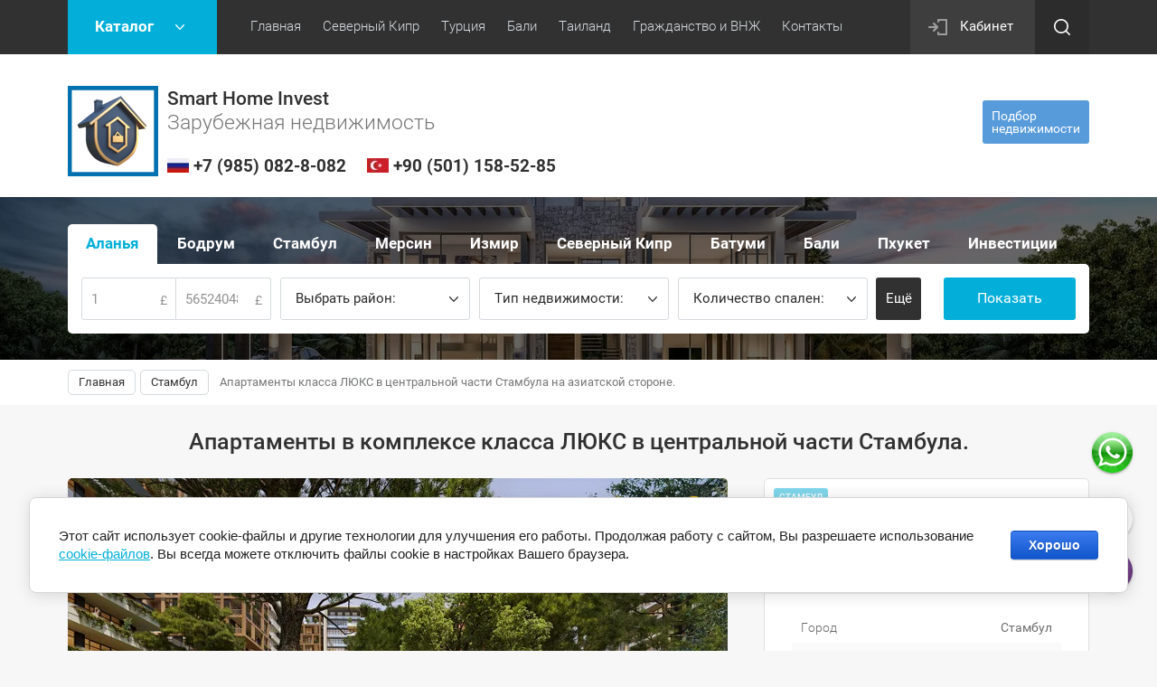

--- FILE ---
content_type: text/html; charset=utf-8
request_url: https://northcyprussale.net/shop/product/properties_id_1086-1
body_size: 25828
content:

	<!doctype html><html lang="ru"><head><meta charset="utf-8"><meta name="robots" content="all"/><title>Турция, Стамбул, Апартаменты, Benesta Acıbadem</title><meta name="description" content="Benesta Acıbadem, BenLeo Acibadem, BenLeo Park, ESTA Construction, Стамбул, Турция, Недвижимость, Ускюдар, продажа, купить, цена, квартира, застройщик, Smart Invest Group"><meta name="keywords" content="Benesta Acıbadem, BenLeo Acibadem, ESTA Construction, Стамбул, Турция, Недвижимость, Ускюдар, продажа, купить, цена, квартира, застройщик, Smart Invest Group"><meta name="SKYPE_TOOLBAR" content="SKYPE_TOOLBAR_PARSER_COMPATIBLE"><meta name="viewport" content="width=device-width, initial-scale=1.0, maximum-scale=1.0, user-scalable=no"><meta name="format-detection" content="telephone=no"><meta http-equiv="x-rim-auto-match" content="none"><link rel="stylesheet" href="/g/css/styles_articles_tpl.css"><script src="/g/libs/jquery/1.10.2/jquery.min.js"></script><meta name="yandex-verification" content="986446780df23350" />

            <!-- 46b9544ffa2e5e73c3c971fe2ede35a5 -->
            <script src='/shared/s3/js/lang/ru.js'></script>
            <script src='/shared/s3/js/common.min.js'></script>
        <link rel='stylesheet' type='text/css' href='/shared/s3/css/calendar.css' /><link rel='stylesheet' type='text/css' href='/shared/highslide-4.1.13/highslide.min.css'/>
<script type='text/javascript' src='/shared/highslide-4.1.13/highslide-full.packed.js'></script>
<script type='text/javascript'>
hs.graphicsDir = '/shared/highslide-4.1.13/graphics/';
hs.outlineType = null;
hs.showCredits = false;
hs.lang={cssDirection:'ltr',loadingText:'Загрузка...',loadingTitle:'Кликните чтобы отменить',focusTitle:'Нажмите чтобы перенести вперёд',fullExpandTitle:'Увеличить',fullExpandText:'Полноэкранный',previousText:'Предыдущий',previousTitle:'Назад (стрелка влево)',nextText:'Далее',nextTitle:'Далее (стрелка вправо)',moveTitle:'Передвинуть',moveText:'Передвинуть',closeText:'Закрыть',closeTitle:'Закрыть (Esc)',resizeTitle:'Восстановить размер',playText:'Слайд-шоу',playTitle:'Слайд-шоу (пробел)',pauseText:'Пауза',pauseTitle:'Приостановить слайд-шоу (пробел)',number:'Изображение %1/%2',restoreTitle:'Нажмите чтобы посмотреть картинку, используйте мышь для перетаскивания. Используйте клавиши вперёд и назад'};</script>
<link rel="icon" href="/favicon.ico" type="image/x-icon">

<link rel='stylesheet' type='text/css' href='/t/images/__csspatch/1/patch.css'/>

<!--s3_require-->
<link rel="stylesheet" href="/g/basestyle/1.0.1/user/user.css" type="text/css"/>
<link rel="stylesheet" href="/g/basestyle/1.0.1/cookie.message/cookie.message.css" type="text/css"/>
<link rel="stylesheet" href="/g/basestyle/1.0.1/user/user.blue.css" type="text/css"/>
<script type="text/javascript" src="/g/basestyle/1.0.1/user/user.js" async></script>
<link rel="stylesheet" href="/g/basestyle/1.0.1/cookie.message/cookie.message.blue.css" type="text/css"/>
<script type="text/javascript" src="/g/basestyle/1.0.1/cookie.message/cookie.message.js" async></script>
<!--/s3_require-->
			
		
		
		
			<link rel="stylesheet" type="text/css" href="/g/shop2v2/default/css/theme.less.css">		
			<script type="text/javascript" src="/g/printme.js"></script>
		<script type="text/javascript" src="/g/shop2v2/default/js/tpl.js"></script>
		<script type="text/javascript" src="/g/shop2v2/default/js/baron.min.js"></script>
		
			<script type="text/javascript" src="/g/shop2v2/default/js/shop2.2.js"></script>
		
	<script type="text/javascript">shop2.init({"productRefs": {"1357970706":{"s_em_ili_prodaza":{"258054505":["1752597306"]},"gorod":{"96850903":["1752597306"]},"tip_nedvizimosti":{"95268703":["1752597306"]},"komnat":{"130644661":["1752597306"]},"obsaa_plosad_":{"62 - 90":["1752597306"]},"vannaa_komnata":{"1":["1752597306"]}},"285362107":{"s_em_ili_prodaza":{"258054505":["358787507"]}},"1182325907":{"s_em_ili_prodaza":{"258054505":["1461363707"]}},"1312355907":{"s_em_ili_prodaza":{"258054505":["1615229107"]}},"1740303907":{"s_em_ili_prodaza":{"258054505":["2114690707"]}}},"apiHash": {"getPromoProducts":"d3cb29fded5559c07865131c837ee59f","getSearchMatches":"002ef31a5bd9b310d643123996472c87","getFolderCustomFields":"21f1d2b7fbb16790a54a6a7d1a71e3b8","getProductListItem":"8babb823b9790fac78ac0c7baff15444","cartAddItem":"6e123dd0bd087c1c1c3ce180e39cdd2b","cartRemoveItem":"d281e4dba2ffbf3bc293afe26e59ba31","cartUpdate":"f446528a3a806cd3dff98243b3f59709","cartRemoveCoupon":"5d2672954a121fb9b02b61ff8bb28441","cartAddCoupon":"158055218aeb982862b9fe2f7868e65e","deliveryCalc":"2597be03ae3f47c4a617ea63addf83db","printOrder":"0f0501cb54d8b12f4845d3909b71084f","cancelOrder":"41970e0003d16bae0c1f6d1d692bdd5a","cancelOrderNotify":"3037181332db1238d126bc16ce399132","repeatOrder":"792a512615f956fce9570b7133859974","paymentMethods":"1bcd3d2fb2174e9d7d5d9314afb5e0e8","compare":"c213fa3db8c88712fcb6ec75d6eb3210"},"hash": null,"verId": 2145068,"mode": "product","step": "","uri": "/shop","IMAGES_DIR": "/d/","my": {"vendor_alias":"\u0412\u044b\u0431\u0440\u0430\u0442\u044c \u0440\u0430\u0439\u043e\u043d","list_picture_enlarge":true,"accessory":"\u0410\u043a\u0441\u0441\u0435\u0441\u0441\u0443\u0430\u0440\u044b","kit":"\u041d\u0430\u0431\u043e\u0440","recommend":"\u0420\u0435\u043a\u043e\u043c\u0435\u043d\u0434\u0443\u0435\u043c\u044b\u0435","similar":"\u041f\u043e\u0445\u043e\u0436\u0438\u0435","modification":"\u041c\u043e\u0434\u0438\u0444\u0438\u043a\u0430\u0446\u0438\u0438","unique_values":true,"pricelist_options_toggle":true,"rating_hide":true,"hide_in_search":["new","special"]},"shop2_cart_order_payments": 3,"cf_margin_price_enabled": 0,"maps_yandex_key":"","maps_google_key":""});shop2.facets.enabled = true;</script>
<style type="text/css">.product-item-thumb {width: 180px;}.product-item-thumb .product-image, .product-item-simple .product-image {height: 160px;width: 180px;}.product-item-thumb .product-amount .amount-title {width: 84px;}.product-item-thumb .product-price {width: 130px;}.shop2-product .product-side-l {width: 180px;}.shop2-product .product-image {height: 180px;width: 180px;}.shop2-product .product-thumbnails li {width: 50px;height: 50px;}</style>
<link rel="icon" href="https://northcyprussale.net/favicon.ico" type="image/x-icon"><link rel="shortcut icon" href="https://northcyprussale.net/favicon.ico" type="image/x-icon"> <link rel="stylesheet" href="/t/v2124/images/theme1/theme.scss.css"><!--[if lt IE 10]><script src="/g/libs/ie9-svg-gradient/0.0.1/ie9-svg-gradient.min.js"></script><script src="/g/libs/jquery-placeholder/2.0.7/jquery.placeholder.min.js"></script><script src="/g/libs/jquery-textshadow/0.0.1/jquery.textshadow.min.js"></script><script src="/g/s3/misc/ie/0.0.1/ie.js"></script><![endif]--><!--[if lt IE 9]><script src="/g/libs/html5shiv/html5.js"></script><![endif]--><link rel="stylesheet" href="/t/v2124/images/site.addons.scss.css"><link rel="stylesheet" href="/t/v2124/images/site.addons.css" /><script>shop2.facets.search.wrapper = '#fasettt';</script><script>shop2.facets.filter.wrapper = '.shop-filter';</script></head><body class="inner_pg"><div class="site-wrapper"><div class="callback-form-wr"><div class="callback-form-in">        <div class="tpl-anketa" data-api-url="/-/x-api/v1/public/?method=form/postform&param[form_id]=29728661" data-api-type="form">
                	<div class="title">Подбор недвижимости</div>
                            <form method="post" action="/">
                <input type="hidden" name="params[placeholdered_fields]" value="1" />
                <input type="hidden" name="form_id" value="29728661">
                <input type="hidden" name="tpl" value="db:form.minimal.tpl">
                	                	                    	                        <div class="tpl-field type-text field-required">
	                            	                            	                            <div class="field-value">
	                                	                                	                                    <input type="text" 
		                                    size="30" 
		                                    maxlength="100" 
		                                    value="" 
		                                    name="d[0]" 
		                                    placeholder="Имя" 
	                                    />
	                                	                                
	                                	                            </div>
	                        </div>
	                    	                	                    	                        <div class="tpl-field type-text field-required">
	                            	                            	                            <div class="field-value">
	                                	                                	                                    <input type="text" 
		                                    size="30" 
		                                    maxlength="100" 
		                                    value="" 
		                                    name="d[1]" 
		                                    placeholder="Номер телефона" 
	                                    />
	                                	                                
	                                	                            </div>
	                        </div>
	                    	                	                    	                        <div class="tpl-field type-multi_checkbox field-required">
	                            	                                <div class="field-title">Выберете страну: <span class="field-required-mark">*</span></div>
	                            	                            	                            <div class="field-value">
	                                	                                	                                    <ul>
	                                        	                                            	                                                <li>
	                                                	<label>
	                                                		<input 
	                                                			type="checkbox" 
		                                                		value="Северный Кипр" 
		                                                		name="d[2][]" 
	                                                		/>
	                                                		Северный Кипр
	                                            		</label>
	                                        		</li>
	                                            	                                                <li>
	                                                	<label>
	                                                		<input 
	                                                			type="checkbox" 
		                                                		value="Стамбул" 
		                                                		name="d[2][]" 
	                                                		/>
	                                                		Стамбул
	                                            		</label>
	                                        		</li>
	                                            	                                                <li>
	                                                	<label>
	                                                		<input 
	                                                			type="checkbox" 
		                                                		value="Аланья" 
		                                                		name="d[2][]" 
	                                                		/>
	                                                		Аланья
	                                            		</label>
	                                        		</li>
	                                            	                                                <li>
	                                                	<label>
	                                                		<input 
	                                                			type="checkbox" 
		                                                		value="Анталия" 
		                                                		name="d[2][]" 
	                                                		/>
	                                                		Анталия
	                                            		</label>
	                                        		</li>
	                                            	                                                <li>
	                                                	<label>
	                                                		<input 
	                                                			type="checkbox" 
		                                                		value="Мерсин" 
		                                                		name="d[2][]" 
	                                                		/>
	                                                		Мерсин
	                                            		</label>
	                                        		</li>
	                                            	                                                <li>
	                                                	<label>
	                                                		<input 
	                                                			type="checkbox" 
		                                                		value="Измир" 
		                                                		name="d[2][]" 
	                                                		/>
	                                                		Измир
	                                            		</label>
	                                        		</li>
	                                            	                                                <li>
	                                                	<label>
	                                                		<input 
	                                                			type="checkbox" 
		                                                		value="Бали" 
		                                                		name="d[2][]" 
	                                                		/>
	                                                		Бали
	                                            		</label>
	                                        		</li>
	                                            	                                                <li>
	                                                	<label>
	                                                		<input 
	                                                			type="checkbox" 
		                                                		value="Дубай" 
		                                                		name="d[2][]" 
	                                                		/>
	                                                		Дубай
	                                            		</label>
	                                        		</li>
	                                            	                                                <li>
	                                                	<label>
	                                                		<input 
	                                                			type="checkbox" 
		                                                		value="Пхукет" 
		                                                		name="d[2][]" 
	                                                		/>
	                                                		Пхукет
	                                            		</label>
	                                        		</li>
	                                            	                                        	                                    </ul>
	                                	                                
	                                	                            </div>
	                        </div>
	                    	                	                    	                        <div class="tpl-field type-text field-required">
	                            	                            	                            <div class="field-value">
	                                	                                	                                    <input type="text" 
		                                    size="30" 
		                                    maxlength="100" 
		                                    value="" 
		                                    name="d[3]" 
		                                    placeholder="Предполагаемый бюджет (USD)" 
	                                    />
	                                	                                
	                                	                            </div>
	                        </div>
	                    	                	                    	                        <div class="tpl-field type-textarea">
	                            	                            	                            <div class="field-value">
	                                	                                	                                    <textarea 
		                                    cols="50" 
		                                    rows="7" 
		                                    name="d[4]" 
		                                    placeholder="Комментарий"></textarea>
	                                	                                
	                                	                            </div>
	                        </div>
	                    	                	                    	                        <div class="tpl-field type-checkbox field-required">
	                            	                            	                            <div class="field-value">
	                                	                                	                                    <ul>
	                                        	                                            <li>
	                                            	<label>
	                                            		<input 
		                                            		type="checkbox" 
		                                            		value="Да" 
		                                            		name="d[5]" 
	                                            		/>
	                                            		Я согласен с <a href="https://northcyprussale.net/politika-konfidentsialnosti" target="_blank">политикой конфиденциальности</a>&nbsp;и даю свое&nbsp;<a href="https://northcyprussale.net/polzovateli/agreement" target="_blank">согласие</a>&nbsp;на обработку персональных данных
	                                        		</label>
	                                        	</li>
	                                        	                                    </ul>
	                                	                                
	                                	                            </div>
	                        </div>
	                    	                
        		        		
                
                <div class="tpl-field tpl-field-button">
                    <button type="submit" class="tpl-form-button">Отправить</button>
                </div>

            <re-captcha data-captcha="recaptcha"
     data-name="captcha"
     data-sitekey="6LfLhZ0UAAAAAEB4sGlu_2uKR2xqUQpOMdxygQnA"
     data-lang="ru"
     data-rsize="invisible"
     data-type="image"
     data-theme="light"></re-captcha></form>
            
        	        	
            </div>
</div></div><div class="top-panel-line"><div class="top-panel-line-in"><div class="folder-top-wr"><div class="folder-block-title"><span><span>Каталог</span></span></div><ul class="folder-ul"><li><a href="/shop/folder/investici-v-nedvizhimost" ><span>Инвестиционная недвижимость</span></a><ul class="level-2"><li><a href="/shop/folder/otelnye-nomera" ><span>Отельные Номера</span></a></li><li><a href="/shop/folder/apartamenty-i-villi" ><span>Апартаменты и Виллы</span></a></li></ul></li><li><a href="/shop/folder/maldives-for-sale" ><span>Мальдивы</span></a><ul class="level-2"><li><a href="/shop/folder/villa-maldives" ><span>Виллы</span></a></li><li><a href="/shop/folder/apartamenty-maldives" ><span>Апартаменты</span></a></li></ul></li><li><a href="/shop/folder/realty-cuprus" ><span>Северный Кипр</span></a><ul class="level-2"><li><a href="/shop/folder/apartment-north-cyprus" ><span>Квартиры</span></a><ul class="level-3"><li><a href="/shop/folder/odnokomnatnyie_apartamienty" ><span>Студии</span></a></li><li><a href="/shop/folder/dvukhkomnatnyye-apartamenty" ><span>Квартиры 1+1</span></a></li><li><a href="/shop/folder/trekhkomnatnyye-apartamenty" ><span>Квартиры 2+1</span></a></li><li><a href="/shop/folder/chetyrekhkomnatnyye-apartamenty" ><span>Квартиры 3+1</span></a></li><li><a href="/shop/folder/pentkhausy" ><span>Пентхаусы</span></a></li></ul></li><li><a href="/shop/folder/villa-north-cyprus" ><span>Виллы</span></a><ul class="level-3"><li><a href="/shop/folder/dvuhkomnatnaya-villa" ><span>Двухкомнатные</span></a></li><li><a href="/shop/folder/trekhkomnatnaya-villa" ><span>Трехкомнатные</span></a></li><li><a href="/shop/folder/chetyrekhkomnatnyye-villy" ><span>Четырехкомнатные</span></a></li><li><a href="/shop/folder/pyatikomnatnaya-villa" ><span>Пятикомнатные</span></a></li></ul></li><li><a href="/shop/folder/land-north-cyprus" ><span>Участки</span></a></li><li><a href="/shop/folder/vtorichnaya-nedvizhimost" ><span>Недвижимость от собственников</span></a></li><li><a href="/shop/folder/elitnaya-nedvizhimost" ><span>Элитная недвижимость</span></a></li><li><a href="/shop/folder/investicionnaya-nedvizhimost" ><span>Инвестиционная недвижимость</span></a></li></ul></li><li><a href="/shop/folder/realty-batumi" ><span>Грузия</span></a></li><li><a href="/shop/folder/realty-alanya" ><span>Аланья</span></a><ul class="level-2"><li><a href="/shop/folder/apartamenty-turkey" ><span>Квартиры</span></a><ul class="level-3"><li><a href="/shop/folder/odnokomnatnye-apartamenty" ><span>Студии</span></a></li><li><a href="/shop/folder/dvuhkomnatnye-apartamenty" ><span>Квартиры 1+1</span></a></li><li><a href="/shop/folder/trehkomnatnye-apartamenty" ><span>Квартиры 2+1</span></a></li><li><a href="/shop/folder/chetyrehkomnatnye-apartamenty" ><span>Квартиры 3+1</span></a></li></ul></li><li><a href="/shop/folder/villy-turkey" ><span>Виллы</span></a><ul class="level-3"><li><a href="/shop/folder/trehkomnatnaya-villa" ><span>Трехкомнатные</span></a></li><li><a href="/shop/folder/chetyrehkomnatnaya-villa" ><span>Четырехкомнатные</span></a></li><li><a href="/shop/folder/pyatikomnatnaya-villa-1" ><span>Пятикомнатные</span></a></li></ul></li><li><a href="/shop/folder/vtorichnaya-nedvizhimost-turkey" ><span>Недвижимость от собственников</span></a></li></ul></li><li><a href="/shop/folder/realty-mersin" ><span>Мерсин</span></a><ul class="level-2"><li><a href="/shop/folder/odnokomnatnye-mersin" ><span>Студии</span></a></li><li><a href="/shop/folder/dvuhkomnatnye-mersin" ><span>Квартиры 1+1</span></a></li><li><a href="/shop/folder/trehkomnatnye-mersin" ><span>Квартиры 2+1</span></a></li><li><a href="/shop/folder/chetyrehkomnatnye-mersin" ><span>Квартиры 3+1</span></a></li><li><a href="/shop/folder/vtorichnaya-nedvizhimost-mersin" ><span>Недвижимость от собственников</span></a></li></ul></li><li class="opened"><a href="/shop/folder/realty-istanbul" ><span>Стамбул</span></a><ul class="level-2"><li><a href="/shop/folder/apartamenty-stambul" ><span>Квартиры</span></a><ul class="level-3"><li><a href="/shop/folder/odnokomnatnye" ><span>Студии</span></a></li><li><a href="/shop/folder/dvuhkomnatnye" ><span>Квартиры 1+1</span></a></li><li><a href="/shop/folder/trehkomnatnye" ><span>Квартиры 2+1</span></a></li><li><a href="/shop/folder/chetyrehkomnatnye" ><span>Квартиры 3+1</span></a></li></ul></li><li><a href="/shop/folder/villy-stambul" ><span>Виллы</span></a></li><li><a href="/shop/folder/ofisy-zdaniya-oteli" ><span>Магазины | Офисы | Здания | Отели</span></a></li><li><a href="/shop/folder/osobnyak-stambul" ><span>Особняки</span></a></li><li><a href="/shop/folder/hotel-building-istambul" ><span>Отели | Здания целиком</span></a></li><li><a href="/shop/folder/uchastki-istanbul" ><span>Участки</span></a></li><li><a href="/shop/folder/vtorichnaya-nedvizhimost-stambul" ><span>Недвижимость от собственников</span></a></li></ul></li><li><a href="/shop/folder/realty-bodrum" ><span>Бодрум</span></a><ul class="level-2"><li><a href="/shop/folder/villy-bodrum" ><span>Виллы</span></a></li><li><a href="/shop/folder/apt-bodrum" ><span>Квартиры</span></a><ul class="level-3"><li><a href="/shop/folder/kvartiry-1-1" ><span>Квартиры 1+1</span></a></li><li><a href="/shop/folder/kvartiry-2-1" ><span>Квартиры 2+1</span></a></li><li><a href="/shop/folder/kvartiry-3-1" ><span>Квартиры 3+1</span></a></li></ul></li><li><a href="/shop/folder/uchastki-bodrum" ><span>Участки</span></a></li><li><a href="/shop/folder/rent-bodrum" ><span>Виллы в аренду</span></a></li></ul></li><li><a href="/shop/folder/realty-izmir-izmit" ><span>Измир</span></a><ul class="level-2"><li><a href="/shop/folder/studiya-nomer-v-otele" ><span>Номера в отеле</span></a></li><li><a href="/shop/folder/dvuhkomnatnye-kocaeli" ><span>Квартиры 1+1</span></a></li><li><a href="/shop/folder/trehkomnatnye-kocaeli" ><span>Квартиры 2+1</span></a></li><li><a href="/shop/folder/chetyrehkomnatnye-kocaeli" ><span>Квартиры 3+1</span></a></li><li><a href="/shop/folder/apartamenty-izmit-gebze" ><span>Апартаменты</span></a></li></ul></li><li><a href="/shop/folder/kodzhaeli" ><span>Измит</span></a></li><li><a href="/shop/folder/realty-antalay" ><span>Анталия</span></a></li><li><a href="/shop/folder/villy-fethie" ><span>Фетхие</span></a></li><li><a href="/shop/folder/mugla" ><span>Мугла</span></a></li><li><a href="/shop/folder/realty-bali" ><span>Бали</span></a><ul class="level-2"><li><a href="/shop/folder/apartamenty-bali" ><span>Жилые комплексы</span></a></li><li><a href="/shop/folder/villy-bali" ><span>Комьюнити вилл</span></a></li><li><a href="/shop/folder/uchastki-bali" ><span>Участки</span></a></li></ul></li><li><a href="/shop/folder/realty-phuket" ><span>Пхукет</span></a><ul class="level-2"><li><a href="/shop/folder/apartamenty-phuket" ><span>Жилые комплексы</span></a></li><li><a href="/shop/folder/villy-phuket" ><span>Комьюнити вилл</span></a></li></ul></li><li><a href="/shop/folder/realty-dubai" ><span>Дубай</span></a><ul class="level-2"><li><a href="/shop/folder/apartamenty-dubai" ><span>Жилые комплексы</span></a></li><li><a href="/shop/folder/villy-dubai" ><span>Комьюнити вилл</span></a></li></ul></li></ul></div><div class="mobile-top-menu-burger"></div><div class="menu-top-wr"><nav class="menu-top-in"><div class="menu-top-title">Меню</div><ul class="menu-top"><li><a href="/shop" ><span>Главная</span></a></li><li><a href="https://northcyprussale.net/shop/folder/realty-norty-cuprus" ><span>Северный Кипр</span></a><ul class="level-2"><li><a href="https://northcyprussale.net/shop/folder/realty-norty-cuprus" ><span>Смотреть недвижимость</span></a></li><li><a href="https://northcyprussale.net/construction-northern-cyprus" ><span>Наше строительство</span></a></li><li><a href="https://northcyprussale.net/oznakomitelnii_tur_north_cyprus"  target="_blank"><span>Ознакомительный тур</span></a></li><li><a href="/protsess-pokupki-north-cyprus" ><span>Процесс покупки</span></a></li><li><a href="/rassrochka-kredit-ipoteka-north-cyprus" ><span>Рассрочка / Кредит</span></a></li><li><a href="/nalogi-north-cyprus" ><span>Налоги / Расходы</span></a></li><li><a href="/titul-north-cyprus" ><span>Титул / Тапу</span></a></li><li><a href="/vid-na-zhitelstvo-north-cyprus" ><span>Визы / ВНЖ</span></a></li><li><a href="/obrazovaniye-north-cyprus" ><span>Образование</span></a><ul class="level-3"><li><a href="/detskiye-sady-north-cyprus" ><span>Детские сады</span></a></li><li><a href="/shkoly-i-kolledzhi" ><span>Школы и Колледжи</span></a></li><li><a href="/universitety-north-cyprus" ><span>Университеты</span></a></li></ul></li><li><a href="/meditsina-north-cyprus" ><span>Медицина</span></a></li><li><a href="/obustroystvo-nedvizhimosti-north-cyprus" ><span>Обустройство недвижимости</span></a></li><li><a href="/blog-north-cyprus"  target="_blank"><span>Блог Северного Кипра</span></a></li></ul></li><li><a href="https://northcyprussale.net/shop/folder/istanbul" ><span>Турция</span></a><ul class="level-2"><li><a href="https://northcyprussale.net/shop/folder/realty-turkey" ><span>Смотреть недвижимость</span></a><ul class="level-3"><li><a href="https://northcyprussale.net/shop/folder/realty-turkey" ><span>Аланья</span></a></li><li><a href="https://northcyprussale.net/shop/folder/realty-bodrum" ><span>Бодрум</span></a></li><li><a href="https://northcyprussale.net/shop/folder/realty-mersin" ><span>Мерсин</span></a></li><li><a href="https://northcyprussale.net/shop/folder/realty-turkey-istanbul" ><span>Стамбул</span></a></li><li><a href="https://northcyprussale.net/shop/folder/realty-izmir-izmit" ><span>Измир</span></a></li><li><a href="https://northcyprussale.net/shop/folder/kodzhaeli" ><span>Измит</span></a></li><li><a href="https://northcyprussale.net/shop/folder/villy-fethie" ><span>Фетхие</span></a></li></ul></li><li><a href="/grazhdanstvo-turcii" ><span>Гражданство Турции</span></a></li><li><a href="https://northcyprussale.net/oznakomitelnyy-tur_turkey"  target="_blank"><span>Ознакомительный тур</span></a></li><li><a href="/process-pokupki-turkey" ><span>Процесс покупки</span></a></li><li><a href="/rassrochka-kredit-turkey" ><span>Рассрочка / Кредит</span></a></li><li><a href="/nalogi-rashody" ><span>Налоги / Расходы</span></a></li><li><a href="/tapu-iskan-turkey" ><span>Тапу / Искан</span></a></li><li><a href="/vnzh-ikamet-turkey" ><span>ВНЖ / Икамет</span></a></li><li><a href="/obrazovaniye-turkey" ><span>Образование</span></a><ul class="level-3"><li><a href="/detskiye-sadiki-turkey" ><span>Детские садики</span></a></li><li><a href="/alaaddin-keykubat-universitesi" ><span>Университеты в Алании</span></a></li></ul></li><li><a href="/meditsina-turkey" ><span>Медицина</span></a></li><li><a href="/obustroystvo-nedvizhimosti-turkey" ><span>Обустройство недвижимости</span></a></li><li><a href="/blog-turkey"  target="_blank"><span>Блог Турции</span></a></li></ul></li><li><a href="https://northcyprussale.net/shop/folder/realty-bali" ><span>Бали</span></a><ul class="level-2"><li><a href="https://northcyprussale.net/shop/folder/realty-bali" ><span>Смотреть недвижимость</span></a></li><li><a href="/process-pokupki-bali"  target="_blank"><span>Процесс покупки</span></a></li><li><a href="/nalogi-rashody-bali"  target="_blank"><span>Налоги / Расходы</span></a></li><li><a href="/rassrochka-kredit-bali"  target="_blank"><span>Рассрочка / Кредит</span></a></li><li><a href="/pravo-sobstvennosti-bali"  target="_blank"><span>Право собственности</span></a></li><li><a href="/vizy-vnzh-bali"  target="_blank"><span>Визы / ВНЖ</span></a></li></ul></li><li><a href="https://northcyprussale.net/shop/folder/realty-phuket" ><span>Таиланд</span></a><ul class="level-2"><li><a href="https://northcyprussale.net/shop/folder/realty-phuket" ><span>Смотреть недвижимость</span></a></li><li><a href="/process-pokupki-tailand"  target="_blank"><span>Процесс покупки</span></a></li><li><a href="/nalogi-rashody-tailand"  target="_blank"><span>Налоги / Расходы</span></a></li><li><a href="/rassrochka-kredit-tailand"  target="_blank"><span>Рассрочка / Кредит</span></a></li><li><a href="/pravo-sobstvennosti-tailand"  target="_blank"><span>Право собственности</span></a></li><li><a href="/vizy-vnzh-tailand"  target="_blank"><span>Визы / ВНЖ</span></a></li></ul></li><li><a href="/grazhdanstvo-i-vnzh-za-investicii"  target="_blank"><span>Гражданство и ВНЖ</span></a><ul class="level-2"><li><a href="/vnzh-za-investicii"  target="_blank"><span>ВНЖ | ПМЖ за инвестиции</span></a><ul class="level-3"><li><a href="/vnzh-v-turcii"  target="_blank"><span>ВНЖ в Турции</span></a></li><li><a href="/vnzh-v-oae"  target="_blank"><span>ВНЖ в ОАЭ</span></a></li><li><a href="/vnzh-v-ispanii"  target="_blank"><span>ВНЖ в Испании</span></a></li><li><a href="/vnzh-v-bolgarii"  target="_blank"><span>ВНЖ в Болгарии</span></a></li><li><a href="/vnzh-v-grecii"  target="_blank"><span>ВНЖ в Греции</span></a></li><li><a href="/vnzh-v-portugalii"  target="_blank"><span>ВНЖ в Португалии</span></a></li><li><a href="/vnzh-vo-francii"  target="_blank"><span>ВНЖ во Франции</span></a></li><li><a href="/vnzh-v-italii"  target="_blank"><span>ВНЖ в Италии</span></a></li><li><a href="/vnzh-v-avstrii" ><span>ВНЖ в Австрии</span></a></li></ul></li><li><a href="/grazhdanstvo-za-investicii"  target="_blank"><span>Гражданство за инвестиции</span></a><ul class="level-3"><li><a href="/grazhdanstvo-turcii-za-invest"  target="_blank"><span>Гражданство Турции</span></a></li><li><a href="/grazhdanstvo-ruminii"  target="_blank"><span>Гражданство Румынии</span></a></li><li><a href="/grazhdanstvo-sent-kits-i-nevis"  target="_blank"><span>Гражданство Сент‑Китс и Невис</span></a></li><li><a href="/grazhdanstvo-antigua-i-barbudy"  target="_blank"><span>Гражданство Антигуа и Барбуды</span></a></li><li><a href="/grazhdanstvo-dominiki"  target="_blank"><span>Гражданства Доминики</span></a></li><li><a href="/grazhdanstvo-sent-lyusii"  target="_blank"><span>Гражданство Сент-Люсии</span></a></li><li><a href="/grazhdanstvo-vanuatu"  target="_blank"><span>Гражданство Вануату</span></a></li><li><a href="/grazhdanstvo-grenady"  target="_blank"><span>Гражданство Гренады</span></a></li><li><a href="/grazhdanstvo-egipta"  target="_blank"><span>Гражданство Египта</span></a></li><li><a href="/grazhdanstvo-malty"  target="_blank"><span>Гражданство Мальты</span></a></li></ul></li></ul></li><li><a href="/kontakty" ><span>Контакты</span></a><ul class="level-2"><li><a href="/o-kompanii" ><span>О нас</span></a></li><li><a href="/novosti" ><span>Новости</span></a></li><li><a href="/kontakty" ><span>Наши контакты</span></a></li><li><a href="/nashi-partenry" ><span>Наши партенры</span></a></li><li><a href="/sotrudnichestvo" ><span>Сотрудничество</span></a></li></ul></li></ul></nav></div><div class="cabinet-wr"><a href="/polzovateli/login" class="reg-enter">Кабинет</a></div><div class="site-search-btn"></div><div class="site-search-wr"><div class="close-btn"></div><form action="/search" method="get" class="site-search-form clear-self"><input type="text" class="search-text" name="search" onBlur="this.placeholder=this.placeholder==''?'Поиск по сайту':this.placeholder" onFocus="this.placeholder=this.placeholder=='Поиск по сайту'?'':this.placeholder;" placeholder="Поиск по сайту" /><input type="submit" class="search-but" value=""/><re-captcha data-captcha="recaptcha"
     data-name="captcha"
     data-sitekey="6LfLhZ0UAAAAAEB4sGlu_2uKR2xqUQpOMdxygQnA"
     data-lang="ru"
     data-rsize="invisible"
     data-type="image"
     data-theme="light"></re-captcha></form></div></div></div><header role="banner" class="site-header"><div class="site-header-in"><div class="company-block"><a class="comapany-logo" href="https://northcyprussale.net"  title="На главную страницу"><img src="/thumb/2/XgpPNgBLpLc6bgVAzMPf-g/100r500/d/gray_polaroid_vacation_collage_copy.png" alt="/"></a><div class="comapany-name-wr"><div class="comapany-name"><a href="https://northcyprussale.net"  title="На главную страницу">Smart Home Invest</a></div><div class="company-activity">Зарубежная недвижимость</div><div class="conts"><span><img src="/thumb/2/OGtw7jvuVk7NYqKXVwyl1A/24r24/d/1632146793_33171.jpg" alt=""><a href="tel:+7 (985) 082-8-082">+7 (985) 082-8-082</a></span><span><img src="/thumb/2/p36iMEpth2wD3harMSauVg/24r24/d/n6r1tryjz7j4d1u3x2d4yehu4wd2fb6b.jpg" alt=""><a href="tel:+90 (501) 158-52-85">+90 (501) 158-52-85</a></span></div></div></div><div class="company-contacts none-address"><div class="callback-form-btn-top"><span>Подбор<br>недвижимости</span></div></div></div></header> <!-- .site-header --><div class="block-shop-search-wr page-in"><div class="block-shop-search-background" style="background-image: url('/d/4050cf974aa9bb5ab175dc789f09c878.jpg');"></div><div class="block-shop-search-in"><div class="mobile-view-search-btn-wr"><div class="mobile-view-search-btn"><span>Поиск недвижимости</span></div></div><div class="search-block-wr"><div class="close-mobile-search"></div>
    
<div class="search-online-store">

	<div class="block-body dropdown2">
		<div class="shop-search-close">Закрыть</div>
		<form class="dropdown" action="/shop/search" enctype="multipart/form-data" id="fasettt">
			
									
																						<div class="field-product-type">
																						<label>
									<input type="radio" name="s[s_em_ili_prodaza]" value="131623261" >
									<span class="checked"></span>
									<span>Аланья</span>
								</label>
																						<label>
									<input type="radio" name="s[s_em_ili_prodaza]" value="399387109" >
									<span class="checked"></span>
									<span>Бодрум</span>
								</label>
																						<label>
									<input type="radio" name="s[s_em_ili_prodaza]" value="258054505" >
									<span class="checked"></span>
									<span>Стамбул</span>
								</label>
																						<label>
									<input type="radio" name="s[s_em_ili_prodaza]" value="182701908" >
									<span class="checked"></span>
									<span>Мерсин</span>
								</label>
																						<label>
									<input type="radio" name="s[s_em_ili_prodaza]" value="203112709" >
									<span class="checked"></span>
									<span>Измир</span>
								</label>
																						<label>
									<input type="radio" name="s[s_em_ili_prodaza]" value="131623061" >
									<span class="checked"></span>
									<span>Северный Кипр</span>
								</label>
																						<label>
									<input type="radio" name="s[s_em_ili_prodaza]" value="479005109" >
									<span class="checked"></span>
									<span>Батуми</span>
								</label>
																						<label>
									<input type="radio" name="s[s_em_ili_prodaza]" value="139318309" >
									<span class="checked"></span>
									<span>Бали</span>
								</label>
																						<label>
									<input type="radio" name="s[s_em_ili_prodaza]" value="283330513" >
									<span class="checked"></span>
									<span>Пхукет</span>
								</label>
																						<label>
									<input type="radio" name="s[s_em_ili_prodaza]" value="476640109" >
									<span class="checked"></span>
									<span>Инвестиции</span>
								</label>
																				</div>
																																																																																	<div class="field dimension clear-self">
					<span class="field-title">Цена</span>
					<label class="start">
						<span class="unit-title">£</span>
						<input name="s[price][min]" type="text" value="" placeholder="от">
					</label>
					<label class="end">
						<span class="unit-title">£</span>
						<input name="s[price][max]" type="text" value="" placeholder="до">
					</label>
				</div>
										<div class="field select">
					<span class="field-title">Выбрать район:</span>
					<select name="s[vendor_id]">
						<option value="">Все</option>          
	                    	                        <option value="47124907" >Al Barari</option>
	                    	                        <option value="47124307" >Al Furjan</option>
	                    	                        <option value="50232907" >Al Safa</option>
	                    	                        <option value="6980708" >Al Sufouh</option>
	                    	                        <option value="7439309" >Allsancak / Измир</option>
	                    	                        <option value="46952707" >Arabian Ranches</option>
	                    	                        <option value="47123507" >Arjan</option>
	                    	                        <option value="6733709" >Basiskele / Измит</option>
	                    	                        <option value="7461309" >Bayraklı / Измир</option>
	                    	                        <option value="47799107" >Bluewaters Island</option>
	                    	                        <option value="7517109" >Bornova / Измир</option>
	                    	                        <option value="46950907" >Business Bay</option>
	                    	                        <option value="6690709" >Cayırkoy / Измит</option>
	                    	                        <option value="6690509" >Cayirova / Измит</option>
	                    	                        <option value="47275707" >Central Park</option>
	                    	                        <option value="47125307" >DAMAC Hills</option>
	                    	                        <option value="6234508" >DIFC</option>
	                    	                        <option value="46951107" >Downtown Dubai</option>
	                    	                        <option value="47798507" >Dubai Canal</option>
	                    	                        <option value="46951707" >Dubai Creek Harbour</option>
	                    	                        <option value="47275107" >Dubai Design District</option>
	                    	                        <option value="47470307" >Dubai Harbour</option>
	                    	                        <option value="46952507" >Dubai Hills Estate</option>
	                    	                        <option value="47124707" >Dubai International City</option>
	                    	                        <option value="47284507" >Dubai Islands</option>
	                    	                        <option value="46951507" >Dubai Marina</option>
	                    	                        <option value="47123307" >Dubai Maritime City (DMC)</option>
	                    	                        <option value="47124507" >Dubai Silicon Oasis</option>
	                    	                        <option value="46951907" >Dubai South</option>
	                    	                        <option value="55332707" >Dubai Sports City</option>
	                    	                        <option value="46951307" >Dubailand</option>
	                    	                        <option value="46952907" >Emaar Beachfront</option>
	                    	                        <option value="47254507" >Emaar South</option>
	                    	                        <option value="47138907" >Emaar The Valley</option>
	                    	                        <option value="47470707" >Expo City Dubai</option>
	                    	                        <option value="28108908" >Jebel Ali</option>
	                    	                        <option value="46952107" >Jumeirah</option>
	                    	                        <option value="46953307" >Jumeirah Beach Residence (JBR)</option>
	                    	                        <option value="47254107" >Jumeirah Golf Estates</option>
	                    	                        <option value="46952307" >Jumeirah Lake Towers (JLT)</option>
	                    	                        <option value="47123707" >Jumeirah Village Circle (JVC)</option>
	                    	                        <option value="47131907" >Jumeirah Village Triangle (JVT)</option>
	                    	                        <option value="7515509" >Karsiyaka / Измир</option>
	                    	                        <option value="6749709" >Kartepe / Измит</option>
	                    	                        <option value="7461109" >Konak / Измир</option>
	                    	                        <option value="47124107" >Madinat Jumeirah</option>
	                    	                        <option value="47812307" >MBR City</option>
	                    	                        <option value="47755307" >Meydan</option>
	                    	                        <option value="47209707" >Mina Rashid</option>
	                    	                        <option value="46953107" >Mohammed Bin Rashid</option>
	                    	                        <option value="47138707" >Mudon</option>
	                    	                        <option value="14340508" >Nad Al Sheba</option>
	                    	                        <option value="23252908" >Oman (Muscat)</option>
	                    	                        <option value="6204108" >Palm Jebel Ali</option>
	                    	                        <option value="46950707" >Palm Jumeirah</option>
	                    	                        <option value="5468708" >Ras Al Khaimah</option>
	                    	                        <option value="47415907" >Sobha Hartland</option>
	                    	                        <option value="47123907" >Town Square Dubai</option>
	                    	                        <option value="50234307" >Zabeel</option>
	                    	                        <option value="18849106" >Авджилар</option>
	                    	                        <option value="1781101" >Авсаллар / Конаклы</option>
	                    	                        <option value="77029709" >Адабюкю</option>
	                    	                        <option value="1783901" >Аланья Центр / Клеопатра</option>
	                    	                        <option value="1887101" >Алсанджак</option>
	                    	                        <option value="64884905" >Алтынташ / Лара</option>
	                    	                        <option value="33124308" >Арпачбахшиш</option>
	                    	                        <option value="18848306" >Аташехир</option>
	                    	                        <option value="18862706" >Багджылар</option>
	                    	                        <option value="18869506" >Байрампаша</option>
	                    	                        <option value="18870306" >Бакыркей / Флория</option>
	                    	                        <option value="19221508" >Бали</option>
	                    	                        <option value="91847109" >Батуми</option>
	                    	                        <option value="1857301" >Бахчели - Эсентепе</option>
	                    	                        <option value="18869306" >Бахчелиэвлер</option>
	                    	                        <option value="18849306" >Башакшехир</option>
	                    	                        <option value="51749108" >Бейкоз</option>
	                    	                        <option value="18849506" >Бейликдюзю</option>
	                    	                        <option value="46138906" >Бейоглу</option>
	                    	                        <option value="2025701" >Беллапаис  / Доанкей</option>
	                    	                        <option value="18871106" >Бешикташ</option>
	                    	                        <option value="1857101" >Боаз / Бафра</option>
	                    	                        <option value="76023309" >Бодрум</option>
	                    	                        <option value="39957709" >Букит</option>
	                    	                        <option value="18863106" >Бююкчекмедже</option>
	                    	                        <option value="18869106" >Газиосманпаша</option>
	                    	                        <option value="12142105" >Газипаша / Демирташ</option>
	                    	                        <option value="50651308" >Гектюрк</option>
	                    	                        <option value="77013909" >Гёлкёй</option>
	                    	                        <option value="40208709" >Гили Траванган</option>
	                    	                        <option value="10959101" >Гюзельюрт / Лефке</option>
	                    	                        <option value="19424913" >Гюмюшлюк</option>
	                    	                        <option value="77070909" >Гюндоган</option>
	                    	                        <option value="77864509" >Демирбюкю</option>
	                    	                        <option value="40208509" >Денпасар</option>
	                    	                        <option value="1783501" >Джикджилли</option>
	                    	                        <option value="77297109" >Дидим</option>
	                    	                        <option value="1857501" >Енибогазичи / Фамагуста</option>
	                    	                        <option value="33132708" >Енишехир</option>
	                    	                        <option value="18869706" >Зейтинбурну</option>
	                    	                        <option value="6654109" >Измит / Тузла / Гебзе</option>
	                    	                        <option value="1856901" >Искеле / Лонг Бич</option>
	                    	                        <option value="18863306" >Испартакуле</option>
	                    	                        <option value="18869906" >Кадыкёй</option>
	                    	                        <option value="1910301" >Караогланоглу / Эдремит</option>
	                    	                        <option value="1782101" >Каргыджак</option>
	                    	                        <option value="2313701" >Карми / Эдремит</option>
	                    	                        <option value="15249701" >Карпас</option>
	                    	                        <option value="18864306" >Картал</option>
	                    	                        <option value="2310101" >Каршияка</option>
	                    	                        <option value="40208309" >Керобокан</option>
	                    	                        <option value="1782901" >Кестель</option>
	                    	                        <option value="1930101" >Кирения  / Центр</option>
	                    	                        <option value="39971509" >Кута</option>
	                    	                        <option value="18850306" >Кючюкчекмедже</option>
	                    	                        <option value="18863906" >Кягытхане</option>
	                    	                        <option value="1887501" >Лапта</option>
	                    	                        <option value="14509709" >Ларнака</option>
	                    	                        <option value="18863706" >Мальтепе</option>
	                    	                        <option value="1781701" >Махмутлар</option>
	                    	                        <option value="33036908" >Мезитли</option>
	                    	                        <option value="79178109" >Милас</option>
	                    	                        <option value="10068708" >Никосия / Лефкоша</option>
	                    	                        <option value="68524309" >Нуану</option>
	                    	                        <option value="39958509" >Нуса Дуа</option>
	                    	                        <option value="1782501" >Оба</option>
	                    	                        <option value="49878905" >Окурджалар / Паяллар / Тюрклер</option>
	                    	                        <option value="21890307" >Пендик</option>
	                    	                        <option value="19221708" >Пхукет</option>
	                    	                        <option value="18864506" >Санджактепе</option>
	                    	                        <option value="39958309" >Санур</option>
	                    	                        <option value="39084506" >Сарыер</option>
	                    	                        <option value="24843109" >Силиври</option>
	                    	                        <option value="134688313" >Сумба</option>
	                    	                        <option value="1886101" >Татлысу</option>
	                    	                        <option value="32977108" >Тедже</option>
	                    	                        <option value="1811501" >Тепе / Бекташ</option>
	                    	                        <option value="32977308" >Томюк</option>
	                    	                        <option value="69863309" >Тосмур</option>
	                    	                        <option value="77083109" >Туркбуку</option>
	                    	                        <option value="39957909" >Убуд</option>
	                    	                        <option value="39958109" >Улувату</option>
	                    	                        <option value="18864706" >Умрание</option>
	                    	                        <option value="31437706" >Ускюдар</option>
	                    	                        <option value="18870106" >Фатих</option>
	                    	                        <option value="56478509" >Фетхие</option>
	                    	                        <option value="41912709" >Чалонг</option>
	                    	                        <option value="39957509" >Чангу</option>
	                    	                        <option value="40137109" >Чанди-Даса</option>
	                    	                        <option value="1886501" >Чаталкой / Озанкой</option>
	                    	                        <option value="9430509" >Чекмекёй</option>
	                    	                        <option value="42372909" >Чешмеле</option>
	                    	                        <option value="45066906" >Шишли</option>
	                    	                        <option value="33058708" >Эрдемли</option>
	                    	                        <option value="18849706" >Эсеньюрт</option>
	                    	                        <option value="41229306" >Эюп</option>
	                    	                        <option value="3744507" >Ялова</option>
	                    	                        <option value="77013709" >Ялыкавак</option>
	                    					</select>
				</div>
														<div class="field select item_s_em_ili_prodaza qwe">
					<span class="field-title">
													Страна
											</span>
					<select name="s[s_em_ili_prodaza]">
						<option value="">Все</option>
													<option value="131623261">Аланья</option>
													<option value="399387109">Бодрум</option>
													<option value="258054505">Стамбул</option>
													<option value="182701908">Мерсин</option>
													<option value="203112709">Измир</option>
													<option value="131623061">Северный Кипр</option>
													<option value="479005109">Батуми</option>
													<option value="139318309">Бали</option>
													<option value="283330513">Пхукет</option>
													<option value="476640109">Инвестиции</option>
											</select>
				</div>
																						<div class="field select item_tip_nedvizimosti qwe">
					<span class="field-title">
													Тип недвижимости:
											</span>
					<select name="s[tip_nedvizimosti]">
						<option value="">Все</option>
													<option value="95268503">Виллы</option>
													<option value="179354909">Особняки</option>
													<option value="95268703">Апартаменты</option>
													<option value="434547509">Виллы в Аренду</option>
													<option value="164206108">Земельные участки</option>
													<option value="179355109">Отели | Здание целиком</option>
													<option value="198172507">Коммерческая недвижимость</option>
											</select>
				</div>
															<div class="field select item_komnat qwe">
					<span class="field-title">
													Количество спален:
											</span>
					<select name="s[komnat]">
						<option value="">Все</option>
													<option value="130644461">Студия (0+1)</option>
													<option value="130644661">1 спальня (1+1)</option>
													<option value="130644861">2 спальни (2+1)</option>
													<option value="130645061">3 спальни (3+1)</option>
													<option value="130645261">4 спальни (4+1)</option>
													<option value="130645461">5 спален и более (5+1) +</option>
											</select>
				</div>
																								
			
						
			

			
							<div class="field select item_vannaa_komnata">
					<span class="field-title">Результатов на странице:</span>
					<select name="s[products_per_page]">
									            				            				            <option value="5">5</option>
			            				            				            <option value="20">20</option>
			            				            				            <option value="35">35</option>
			            				            				            <option value="50">50</option>
			            				            				            <option value="65">65</option>
			            				            				            <option value="80">80</option>
			            				            				            <option value="95">95</option>
			            					</select>
				</div>
						<div class="clear-self"></div>
			
			<input class="tab_selected" type="hidden" name="tab_selected" value="0">
			
			<div class="submit submit2">
				<div class="opened-all-selsect">Ещё</div>
				<div class="reset-btn"><span>Сбросить</span></div>
				<button type="submit" class="search-btn btn-variant1">Показать</button>
			</div>
		<re-captcha data-captcha="recaptcha"
     data-name="captcha"
     data-sitekey="6LfLhZ0UAAAAAEB4sGlu_2uKR2xqUQpOMdxygQnA"
     data-lang="ru"
     data-rsize="invisible"
     data-type="image"
     data-theme="light"></re-captcha></form>
	</div>
</div><!-- Search Form --></div></div></div><div class="path-wrapper">
<div class="site-path" data-url="/"><a href="/"><span>Главная</span></a> <a href="/shop/folder/realty-istanbul"><span>Стамбул</span></a> <span>Апартаменты класса ЛЮКС в центральной части Стамбула на азиатской стороне.</span></div></div><div class="h1-wr"><div class="h1-in "><h1>Апартаменты в комплексе класса ЛЮКС в центральной части Стамбула.</h1></div></div><div class="site-container"><main role="main" class="site-main"><div class="site-main__inner">
				
				
	<div class="shop2-cookies-disabled shop2-warning hide"></div>
	
	
	
		
							
			
							
			
							
			
		
					    <div class="shop2-product-mode-wr clear-self">
	<form 
		method="post" 
		action="/shop?mode=cart&amp;action=add" 
		accept-charset="utf-8"
		class="product-shop2 product-l-side-wr">
		<div class="product-l-side-in">
			<input type="hidden" name="kind_id" value="1752597306"/>
			<input type="hidden" name="product_id" value="1357970706"/>
			<input type="hidden" name="meta" value='{&quot;s_em_ili_prodaza&quot;:[&quot;258054505&quot;],&quot;gorod&quot;:96850903,&quot;tip_nedvizimosti&quot;:95268703,&quot;komnat&quot;:130644661,&quot;obsaa_plosad_&quot;:&quot;62 - 90&quot;,&quot;vannaa_komnata&quot;:1}'/>
			
			<div class="product-image" title="Апартаменты класса ЛЮКС в центральной части Стамбула на азиатской стороне.">
				<div class="product-label">
					                                        <div class="product-label-right">
                        <div class="product-spec">Sale</div>                                            </div>
                    				</div>
								<div class="prod-pic">
					<a href="/d/benesta_acibadem_vaz_aci_013_baski_b.jpg">
	                  <img src="/thumb/2/3rT8IZsGU3WxfJ01kUqczw/730r498/d/benesta_acibadem_vaz_aci_013_baski_b.jpg"  />
	                </a>
	            </div>
	            	            	            				<div class="prod-pic">
	               <a href="/d/benesta_acibadem_vaz_aci_032_baski_a.jpg" style="display:none;">
	                    <img src="/thumb/2/6Dj4teb4eJLadbkEw2Absg/730r498/d/benesta_acibadem_vaz_aci_032_baski_a.jpg" alt="" />
	                </a>
	            </div>
	            	            				<div class="prod-pic">
	               <a href="/d/2017-10-23_watg_gardens_and_creek_collapsed.jpg" style="display:none;">
	                    <img src="/thumb/2/uR1CeoQoprUyszFAO3EZ0Q/730r498/d/2017-10-23_watg_gardens_and_creek_collapsed.jpg" alt="" />
	                </a>
	            </div>
	            	            				<div class="prod-pic">
	               <a href="/d/esta-p4-final-photo-94-1.jpg" style="display:none;">
	                    <img src="/thumb/2/Pg7KynBXzctCz-2mnAK-vA/730r498/d/esta-p4-final-photo-94-1.jpg" alt="" />
	                </a>
	            </div>
	            	            				<div class="prod-pic">
	               <a href="/d/esta-p4-final-photo-86.jpg" style="display:none;">
	                    <img src="/thumb/2/LReEqRAO3kAem8X9ncgQpA/730r498/d/esta-p4-final-photo-86.jpg" alt="" />
	                </a>
	            </div>
	            	            				<div class="prod-pic">
	               <a href="/d/esta-p4-final-photo-74.jpg" style="display:none;">
	                    <img src="/thumb/2/RVnHWWxZnxN78afisgV9Fw/730r498/d/esta-p4-final-photo-74.jpg" alt="" />
	                </a>
	            </div>
	            	            				<div class="prod-pic">
	               <a href="/d/benesta-acibadem.jpg" style="display:none;">
	                    <img src="/thumb/2/veiUL_JhpQdtsfhDQYK1bQ/730r498/d/benesta-acibadem.jpg" alt="" />
	                </a>
	            </div>
	            	            				<div class="prod-pic">
	               <a href="/d/acb_benleo_c38.jpg" style="display:none;">
	                    <img src="/thumb/2/ZSRKtcNpWjzweSutjK1wvQ/730r498/d/acb_benleo_c38.jpg" alt="" />
	                </a>
	            </div>
	            	            				<div class="prod-pic">
	               <a href="/d/acb_benleo_c21.jpg" style="display:none;">
	                    <img src="/thumb/2/XKdL1XGcisR0-aNf-PUmSQ/730r498/d/acb_benleo_c21.jpg" alt="" />
	                </a>
	            </div>
	            	            				<div class="prod-pic">
	               <a href="/d/acb_benleo_c18.jpg" style="display:none;">
	                    <img src="/thumb/2/gLcr8HGv9-A9nvGBBSc1eA/730r498/d/acb_benleo_c18.jpg" alt="" />
	                </a>
	            </div>
	            	            				<div class="prod-pic">
	               <a href="/d/esta-p4-final-photo-50.jpg" style="display:none;">
	                    <img src="/thumb/2/_isDsdK1kkICYhMjx7O8yA/730r498/d/esta-p4-final-photo-50.jpg" alt="" />
	                </a>
	            </div>
	            	            				<div class="prod-pic">
	               <a href="/d/esta-p4-final-photo-43.jpg" style="display:none;">
	                    <img src="/thumb/2/BnQuMe5dZH8RF0IT4X63Vg/730r498/d/esta-p4-final-photo-43.jpg" alt="" />
	                </a>
	            </div>
	            	            				<div class="prod-pic">
	               <a href="/d/esta-p4-final-photo-35.jpg" style="display:none;">
	                    <img src="/thumb/2/ZtLaQaRFj65gV4sUApdgmg/730r498/d/esta-p4-final-photo-35.jpg" alt="" />
	                </a>
	            </div>
	            	            				<div class="prod-pic">
	               <a href="/d/esta-p4-final-photo-15.jpg" style="display:none;">
	                    <img src="/thumb/2/pUWJ6NG-l9s379njIiwu4g/730r498/d/esta-p4-final-photo-15.jpg" alt="" />
	                </a>
	            </div>
	            	            				<div class="prod-pic">
	               <a href="/d/esta-p4-final-photo-14.jpg" style="display:none;">
	                    <img src="/thumb/2/s4g5sq7vF90oYI0UqpTL7g/730r498/d/esta-p4-final-photo-14.jpg" alt="" />
	                </a>
	            </div>
	            	            				<div class="prod-pic">
	               <a href="/d/havuz_9.jpg" style="display:none;">
	                    <img src="/thumb/2/BINdaDxVAxKL_MZI3h2DKw/730r498/d/havuz_9.jpg" alt="" />
	                </a>
	            </div>
	            	            				<div class="prod-pic">
	               <a href="/d/havuz_2.jpg" style="display:none;">
	                    <img src="/thumb/2/H3D_rq_BS52lB6lrNrUTNw/730r498/d/havuz_2.jpg" alt="" />
	                </a>
	            </div>
	            	            				<div class="prod-pic">
	               <a href="/d/acb_catibahcesi_c06.jpg" style="display:none;">
	                    <img src="/thumb/2/4qH19G5QtBGvvF4nAApoxA/730r498/d/acb_catibahcesi_c06.jpg" alt="" />
	                </a>
	            </div>
	            	            									<div class="product-image-lupa"></div>
										<div class="product-image-count">
						<span class="num-active-img">1</span> из <span class="num-sum-img">18</span>
					</div>
										        </div>

	        	        <div class="product-thumbnails-wr">
	            <ul class="product-thumbnails">
	                	                <li class="active"><a href="/d/benesta_acibadem_vaz_aci_013_baski_b.jpg">
	                  <img src="/thumb/2/fnEqZ1TBysooMGAHIc0zNA/148r104/d/benesta_acibadem_vaz_aci_013_baski_b.jpg" alt=""  />
	                </a>
	                	                	                    <li>
	                        <a href="/d/benesta_acibadem_vaz_aci_032_baski_a.jpg">
	                            <img src="/thumb/2/fbKNOxaS3G0BAvgfnMx5ig/148r104/d/benesta_acibadem_vaz_aci_032_baski_a.jpg" alt="" />
	                        </a>
	                    </li>
	                	                    <li>
	                        <a href="/d/2017-10-23_watg_gardens_and_creek_collapsed.jpg">
	                            <img src="/thumb/2/esQP08G1D3V5rMEpdssdLQ/148r104/d/2017-10-23_watg_gardens_and_creek_collapsed.jpg" alt="" />
	                        </a>
	                    </li>
	                	                    <li>
	                        <a href="/d/esta-p4-final-photo-94-1.jpg">
	                            <img src="/thumb/2/r6WRa7hiooM33P7apVtSow/148r104/d/esta-p4-final-photo-94-1.jpg" alt="" />
	                        </a>
	                    </li>
	                	                    <li>
	                        <a href="/d/esta-p4-final-photo-86.jpg">
	                            <img src="/thumb/2/SLJnFq3G01RVqSz5M0RTNw/148r104/d/esta-p4-final-photo-86.jpg" alt="" />
	                        </a>
	                    </li>
	                	                    <li>
	                        <a href="/d/esta-p4-final-photo-74.jpg">
	                            <img src="/thumb/2/vWd-XW-mkDnclanFQ97Z7A/148r104/d/esta-p4-final-photo-74.jpg" alt="" />
	                        </a>
	                    </li>
	                	                    <li>
	                        <a href="/d/benesta-acibadem.jpg">
	                            <img src="/thumb/2/D2x53fAWzWU6oqS6VGL8gw/148r104/d/benesta-acibadem.jpg" alt="" />
	                        </a>
	                    </li>
	                	                    <li>
	                        <a href="/d/acb_benleo_c38.jpg">
	                            <img src="/thumb/2/MKZuCNTzQdrwJvq0Fr-AsA/148r104/d/acb_benleo_c38.jpg" alt="" />
	                        </a>
	                    </li>
	                	                    <li>
	                        <a href="/d/acb_benleo_c21.jpg">
	                            <img src="/thumb/2/qx7VVC06JFiDzqAf_F_iVg/148r104/d/acb_benleo_c21.jpg" alt="" />
	                        </a>
	                    </li>
	                	                    <li>
	                        <a href="/d/acb_benleo_c18.jpg">
	                            <img src="/thumb/2/Q5qMIP7PZokaGyIQ7YUcZQ/148r104/d/acb_benleo_c18.jpg" alt="" />
	                        </a>
	                    </li>
	                	                    <li>
	                        <a href="/d/esta-p4-final-photo-50.jpg">
	                            <img src="/thumb/2/xIZFFL-emYvcHcD3VimzIQ/148r104/d/esta-p4-final-photo-50.jpg" alt="" />
	                        </a>
	                    </li>
	                	                    <li>
	                        <a href="/d/esta-p4-final-photo-43.jpg">
	                            <img src="/thumb/2/rkV8cGzr3Y3kAWfsWavl_Q/148r104/d/esta-p4-final-photo-43.jpg" alt="" />
	                        </a>
	                    </li>
	                	                    <li>
	                        <a href="/d/esta-p4-final-photo-35.jpg">
	                            <img src="/thumb/2/T8uzYw4f_4VvyvUjdcuEMQ/148r104/d/esta-p4-final-photo-35.jpg" alt="" />
	                        </a>
	                    </li>
	                	                    <li>
	                        <a href="/d/esta-p4-final-photo-15.jpg">
	                            <img src="/thumb/2/xK9M3JWav_xphG6Sxwh1rA/148r104/d/esta-p4-final-photo-15.jpg" alt="" />
	                        </a>
	                    </li>
	                	                    <li>
	                        <a href="/d/esta-p4-final-photo-14.jpg">
	                            <img src="/thumb/2/lD4paxD6mbCCsL7lPPszhA/148r104/d/esta-p4-final-photo-14.jpg" alt="" />
	                        </a>
	                    </li>
	                	                    <li>
	                        <a href="/d/havuz_9.jpg">
	                            <img src="/thumb/2/Ld_VerR1MKiZvxL7x85zmg/148r104/d/havuz_9.jpg" alt="" />
	                        </a>
	                    </li>
	                	                    <li>
	                        <a href="/d/havuz_2.jpg">
	                            <img src="/thumb/2/d_9SlJ90BefeVl6_0Y-IFg/148r104/d/havuz_2.jpg" alt="" />
	                        </a>
	                    </li>
	                	                    <li>
	                        <a href="/d/acb_catibahcesi_c06.jpg">
	                            <img src="/thumb/2/rj7z6EVuTIKSsvKGOlyKBw/148r104/d/acb_catibahcesi_c06.jpg" alt="" />
	                        </a>
	                    </li>
	                	            </ul>
	        </div>
	        		</div>
	<re-captcha data-captcha="recaptcha"
     data-name="captcha"
     data-sitekey="6LfLhZ0UAAAAAEB4sGlu_2uKR2xqUQpOMdxygQnA"
     data-lang="ru"
     data-rsize="invisible"
     data-type="image"
     data-theme="light"></re-captcha></form>
	<form 
		method="post" 
		action="/shop?mode=cart&amp;action=add" 
		accept-charset="utf-8"
		class="product-shop2 product-r-side-wr">

		<input type="hidden" name="kind_id" value="1752597306"/>
		<input type="hidden" name="product_id" value="1357970706"/>
		<input type="hidden" name="meta" value='{&quot;s_em_ili_prodaza&quot;:[&quot;258054505&quot;],&quot;gorod&quot;:96850903,&quot;tip_nedvizimosti&quot;:95268703,&quot;komnat&quot;:130644661,&quot;obsaa_plosad_&quot;:&quot;62 - 90&quot;,&quot;vannaa_komnata&quot;:1}'/>
		
		<div class="price-product-wr">
				            	            	                	                	                	                    	                    <div class="product-type">
	                        	                            <div class=""><span>Стамбул</span></div>
	                        	                    </div>
	                	                        	            	                        	            	                        	            	                        	            	                        	            	                                                    																														    																																			        <div class="product-flag" style="background: #ff0099; position: relative;display: inline-block;vertical-align: top;font-size: 10px;color: #fff;font-weight: 500;line-height: 1;text-transform: uppercase;padding: 5px 6px;border-radius: 3px;margin: 0 10px 5px 0;">
					        	Спеццена
					        </div>
					    				    																																			        <div class="product-flag" style="background: #cc0000; position: relative;display: inline-block;vertical-align: top;font-size: 10px;color: #fff;font-weight: 500;line-height: 1;text-transform: uppercase;padding: 5px 6px;border-radius: 3px;margin: 0 10px 5px 0;">
					        	На гражданство
					        </div>
					    				    										<br/>
			<div class="price-product-title">Цена</div>
						<div class="product-price marginTop">
				<div class="product-price-in">
						
		
	<div class="price-old "><span>
		<strong>379&nbsp;803</strong>
					£			</span></div>

	
						<div class="price-current">
		<strong>320&nbsp;226</strong> £			</div>
				</div>
			</div>
		</div>
						<div class="details-product">
							<div class="shop2-product-params"><div class="product-params-tr odd"><div class="product-params-title">Город</div><div class="product-params-body">Стамбул</div></div><div class="product-params-tr even"><div class="product-params-title">Тип недвижимости</div><div class="product-params-body">Апартаменты</div></div><div class="product-params-tr odd"><div class="product-params-title">Количество спален</div><div class="product-params-body">1 спальня (1+1)</div></div><div class="product-params-tr even"><div class="product-params-title">Общая площадь</div><div class="product-params-body">62 - 90 м2</div></div><div class="product-params-tr odd"><div class="product-params-title">Ванная комната</div><div class="product-params-body">1 </div></div></div>						
		</div>
		
	
					
	
	
					<div class="shop2-product-article"><span>Артикул:</span> id 1086 - 1 - BEN</div>
	
			        <div class="vendor-name">
            <a href="/shop/vendor/uskyudar">Ускюдар</a>
        </div>
                		
			<div class="product-compare">
			<label>
				<input type="checkbox" value="1752597306"/>
				Добавить к сравнению
			</label>
		</div>
		
		
		<div class="product-anonce-wr">
	        	        <div class="product-anonce">
	            Цена: от 430.000 USD
	        </div>
	        	        	        	<div class="buy-one-click btn-variant1">Получить консультацию</div>
	                </div>
					<div class="yashare">
				<span class="yashare-header">поделиться:</span>
				
				<script type="text/javascript">
					(function() {
				  		if (window.pluso)if (typeof window.pluso.start == "function") return;
				  		if (window.ifpluso==undefined) { 
				  			window.ifpluso = 1;
				    		var d = document, s = d.createElement('script'), g = 'getElementsByTagName';
				    		s.type = 'text/javascript'; s.charset='UTF-8'; s.async = true;
				    		s.src = ('https:' == window.location.protocol ? 'https' : 'http')  + '://share.pluso.ru/pluso-like.js';
				    		var h=d[g]('body')[0];
				    		h.appendChild(s);
				  		}
					})();
				</script>
			  	
				<div class="pluso" data-background="transparent" data-options="medium,square,line,horizontal,nocounter,theme=04" data-services="vkontakte,odnoklassniki,facebook,twitter,print"></div>
			</div>
			<re-captcha data-captcha="recaptcha"
     data-name="captcha"
     data-sitekey="6LfLhZ0UAAAAAEB4sGlu_2uKR2xqUQpOMdxygQnA"
     data-lang="ru"
     data-rsize="invisible"
     data-type="image"
     data-theme="light"></re-captcha></form><!-- Product -->
</div>
<div class="shop-product-desc-wr">
		



	<div id="product_tabs" class="shop-product-data">
					<ul class="shop-product-tabs">
				<li class="active-tab"><a href="#shop2-tabs-2"><span>Описание</span></a></li>
			</ul>

						<div class="shop-product-desc">
				
				
								<div class="desc-area active-area" id="shop2-tabs-2">
					<p><iframe allow="accelerometer; autoplay; clipboard-write; encrypted-media; gyroscope; picture-in-picture" allowfullscreen="" frameborder="0" height="190" src="https://www.youtube.com/embed/13IruRNG0Bs" title="YouTube video player" width="340"></iframe>&nbsp;</p>

<p><span style="color:#000000;"><strong>Наличие и стоимость апартаментов уточняйте у наших специалистов.</strong></span></p>

<p><span style="color:#000000;">Жилой комплекс премиум класса расположен в престижной центральной части Стамбула на азиатской стороне Босфора, идеальной для семейного проживания и спокойного отдыха.</span></p>

<p><span style="color:#000000;">Комплекс расположен&nbsp;рядом с метро, мостом, университетами, торговыми центрами и всеми важными точками города.</span></p>

<p><span style="color:#000000;">На территории роскошного комплекса, аналогов которому нет в Европе, будут расположены: фруктовые сады, декоративные пруды, открытые бассейны для детей и взрослых с современной системой фильтрации воды, площадки для детей разных возрастных групп, спортивные площадки, релакс-зоны и дзен-сады, SPA комплекс с сауной, фитнес-центр и уникальная подвесная прогулочная дорожка.</span></p>

<p><span style="color:#000000;">Проект имеет общую площадь 15.000 м2, состоит из 8 блоков, на 389 квартир, в&nbsp;проекте представлены планировки от 1+1 до 6+1, площадь квартир начинается от 62 м2 до 720&nbsp;м2.</span></p>

<p><span style="color:#000000;">Все квартиры сдаются с полной отделкой, которая будет выполнена в соответствии с высочайшими стандартами качества из материалов премиального уровня и будет включать современную бытовую технику и частичную меблировку, которая может быть дополнена опциями в соответствии с Вашими пожеланиями.</span></p>

<p><span style="color:#000000;"><strong>Окончание строительства: июнь 2024 года.</strong></span></p>

<p><strong><span style="color:#000000;">Доход от 30% от перепродаже после окончания строительства!</span></strong><br />
&nbsp;</p>

<p><span style="color:#000000;"><strong>Доступные объекты:</strong></span></p>

<ul>
	<li>
	<p><span style="color:#000000;">Эксклюзивные дома:<br />
	- Блоки: A1 - A6<br />
	- Типы квартир: от 2+1 до 6+1</span></p>
	</li>
	<li>
	<p><span style="color:#000000;">Премиум дома:<br />
	- Блок: A7&nbsp;<br />
	Подробности скоро!!!</span></p>
	</li>
	<li>
	<p><span style="color:#000000;">Брендированная резиденция:<br />
	- Блок: A8<br />
	- Типы: 1+1 и 2+1&nbsp;<br />
	- Этот блок будет разработан в партнерстве с одним из ведущих мировых брендов (Dolce &amp; Gabbana, Roberto Cavalli, Versace&nbsp;или&nbsp;Etro).</span></p>
	</li>
</ul>

<p><br />
<span style="color:#000000;"><strong>Инфраструктура:</strong></span></p>

<ul>
	<li><span style="color:#000000;">Зелёные ландшафты</span></li>
	<li><span style="color:#000000;">Детские площадки</span></li>
	<li><span style="color:#000000;">Открытый бассейн</span></li>
	<li><span style="color:#000000;">Крытый бассейн</span></li>
	<li><span style="color:#000000;">Лаунж-зона с террасой</span></li>
	<li><span style="color:#000000;">Коворкинг</span></li>
	<li><span style="color:#000000;">Кафе</span></li>
	<li><span style="color:#000000;">Фитнес-центр</span></li>
	<li><span style="color:#000000;">SPA с саунами</span></li>
	<li><span style="color:#000000;">Детский клуб</span></li>
</ul>

<p><br />
<span style="color:#000000;"><strong>Прекрасное месторасположение:</strong></span></p>

<ul>
	<li><span style="color:#000000;">Центр города на Азиатской/Anatolian Side</span></li>
	<li><span style="color:#000000;">5 минут до 15th of July Martyr&#39;s Bridge&nbsp;</span></li>
	<li><span style="color:#000000;">10 минут до района Bagdat Caddesi/Kadikoy area</span></li>
	<li><span style="color:#000000;">Расположен между Emaar и Akasya Malls</span></li>
	<li><span style="color:#000000;">Рядом с автомагистралью E5</span></li>
	<li><span style="color:#000000;">3 минуты до ближайшей станции метро</span></li>
</ul>

<p><br />
<span style="color:#000000;">Для получения более подробной информации по данному проекту звоните /&nbsp;пишите нам.</span></p>

<p><span style="color:#000000;"><strong>Затрудняетесь в выборе?</strong></span></p>

<p><span style="color:#000000;">Будучи квалифицированными специалистами по недвижимости с многолетним опытом, мы понимаем, насколько сложным может быть выбор квартиры в Стамбуле, особенно с учетом того, что Стамбул предлагает тысячи вариантов недвижимости.<br />
<br />
Вам не придется просматривать бесчисленные объявления на других сайтах, посвященных недвижимости в Стамбуле. Мы собрали всю доступную информацию о недвижимости&nbsp;в одном месте.</span></p>

<p><span style="color:#000000;">Ответив на вопросы, мы вышлем Вам подходящие варианты.</span></p>

<h4><a href="/podbor-nedvizhimosti-istanbul" target="_blank"><img alt="ПОЛУЧИТЬ ПРЕДЛОЖЕНИЯ" src="/d/2145068/d/buttons/1533307.png" /></a></h4>
					<div class="shop2-clear-container"></div>
				</div>
								
								
				
													
				
							</div><!-- Product Desc -->
				<div class="shop2-clear-container"></div>
	</div>
</div>

	<div class="shop2-product-tags">
		<span>теги:</span>
		<div>
							<a href="/shop/tag/%D0%A2%D1%83%D1%80%D1%86%D0%B8%D1%8F">Турция</a>, 							<a href="/shop/tag/%D0%90%D0%BF%D0%B0%D1%80%D1%82%D0%B0%D0%BC%D0%B5%D0%BD%D1%82%D1%8B">Апартаменты</a>, 							<a href="/shop/tag/%D0%9D%D0%B5%D0%B4%D0%B2%D0%B8%D0%B6%D0%B8%D0%BC%D0%BE%D1%81%D1%82%D1%8C">Недвижимость</a>, 							<a href="/shop/tag/%D0%A1%D1%82%D0%B0%D0%BC%D0%B1%D1%83%D0%BB">Стамбул</a>					</div>
	</div>
<div class="buy-one-click-form-wr">
	<div class="buy-one-click-form-in" data-api-url="/-/x-api/v1/public/?method=form/postform&param[form_id]=29728461&param[tpl]=db:form.minimal.tpl">
                <div class="tpl-anketa" data-api-url="/-/x-api/v1/public/?method=form/postform&param[form_id]=29728461" data-api-type="form">
                	<div class="title">Получить консультацию</div>
                            <form method="post" action="/">
                <input type="hidden" name="params[placeholdered_fields]" value="1" />
                <input type="hidden" name="form_id" value="29728461">
                <input type="hidden" name="tpl" value="db:form.minimal.tpl">
                	                	                    	                        <div class="tpl-field type-text">
	                            	                            	                            <div class="field-value">
	                                	                                	                                    <input type="text" 
		                                    size="30" 
		                                    maxlength="100" 
		                                    value="" 
		                                    name="d[0]" 
		                                    placeholder="Номер id объекта" 
	                                    />
	                                	                                
	                                	                            </div>
	                        </div>
	                    	                	                    	                        <div class="tpl-field type-text field-required">
	                            	                            	                            <div class="field-value">
	                                	                                	                                    <input type="text" 
		                                    size="30" 
		                                    maxlength="100" 
		                                    value="" 
		                                    name="d[1]" 
		                                    placeholder="Имя*" 
	                                    />
	                                	                                
	                                	                            </div>
	                        </div>
	                    	                	                    	                        <div class="tpl-field type-text field-required">
	                            	                            	                            <div class="field-value">
	                                	                                	                                    <input type="text" 
		                                    size="30" 
		                                    maxlength="100" 
		                                    value="" 
		                                    name="d[2]" 
		                                    placeholder="Телефон*" 
	                                    />
	                                	                                
	                                	                            </div>
	                        </div>
	                    	                	                    	                        <div class="tpl-field type-textarea">
	                            	                            	                            <div class="field-value">
	                                	                                	                                    <textarea 
		                                    cols="50" 
		                                    rows="7" 
		                                    name="d[3]" 
		                                    placeholder="Комментарии"></textarea>
	                                	                                
	                                	                            </div>
	                        </div>
	                    	                	                    	                        <div class="tpl-field type-checkbox field-required">
	                            	                            	                            <div class="field-value">
	                                	                                	                                    <ul>
	                                        	                                            <li>
	                                            	<label>
	                                            		<input 
		                                            		type="checkbox" 
		                                            		value="Да" 
		                                            		name="d[4]" 
	                                            		/>
	                                            		Я согласен с <a href="https://northcyprussale.net/politika-konfidentsialnosti" target="_blank">политикой конфиденциальности</a>&nbsp;и даю свое&nbsp;<a href="https://northcyprussale.net/polzovateli/agreement" target="_blank">согласие</a>&nbsp;на обработку персональных данных
	                                        		</label>
	                                        	</li>
	                                        	                                    </ul>
	                                	                                
	                                	                            </div>
	                        </div>
	                    	                
        		        		
                
                <div class="tpl-field tpl-field-button">
                    <button type="submit" class="tpl-form-button">Отправить</button>
                </div>

            <re-captcha data-captcha="recaptcha"
     data-name="captcha"
     data-sitekey="6LfLhZ0UAAAAAEB4sGlu_2uKR2xqUQpOMdxygQnA"
     data-lang="ru"
     data-rsize="invisible"
     data-type="image"
     data-theme="light"></re-captcha></form>
            
        	        	
            </div>
	</div>
</div>
	
			<h4 class="shop2-collection-header">
							Похожие
					</h4>
		<div class="shop2-group-kinds">
								
<div class="shop-kind-item">
	<form method="post" action="/shop?mode=cart&amp;action=add" accept-charset="utf-8" class="shop2-item-product-in">
		<input type="hidden" name="kind_id" value="358787507" />
		<input type="hidden" name="product_id" value="285362107" />
		<input type="hidden" name="meta" value="{&quot;s_em_ili_prodaza&quot;:[&quot;258054505&quot;]}" />
		<input type="hidden" name="amount" value="1" />

		
        <div class="product-top-wr">
            <div class="product-image-wr">
                                <div class="product-image" style="height:160px;">
                                            <a href="/shop/product/properties_id_1105-2" style="background-image: url('/d/0c2dba25-d2c6-4f0d-a0ff-2f03b99ef3b8.jpg'); height:160px;"></a>
                                                                                                                                                                                                                                                                                                                                                                                                                                                                                                                                                                                                                                                                                                                                                                                                                                                                                                                                                                                                                                                                                                                                                                                                                                                                                                                                                                                                <div class="picture-count">25</div>
                                                                                </div>
            </div>
            <div class="product-info-wr">
                <div class="product-info-top">
                                        
                                        
                                                                                                                                <div class="product-type">
                                                                    <div class=""><span>Стамбул</span></div>
                                                            </div>
                                                                                                        <div class="product-name"><a href="/shop/product/properties_id_1105-2">Шикарные апартаменты с двумя спальнями в районе Умрание.</a></div>
                    
	
					
	
	
					<div class="shop2-product-article"><span>Артикул:</span> id 1105 - 2 - ТЕМ</div>
	
	                </div>
                <div class="product-info-bot">
                                        <div class="product-anonce">
                        Цена: от 430.000 USD
                    </div>
                                                            <div class="vendor-name">
                        <a href="/shop/vendor/umranie">Умрание</a>
                    </div>
                                                                                <div class="option-block-wr">
                        
			<div class="product-compare">
			<label>
				<input type="checkbox" value="358787507"/>
				Добавить к сравнению
			</label>
		</div>
		
 
                    </div>
                                    </div>
            </div>
        </div>
        <div class="product-bot-wr">
            <div class="product-bot-in">
                                <div class="product-price">
                    	
                    	<div class="price-current">
		<strong>320&nbsp;226</strong> £			</div>
                </div>
                                <a href="/shop/product/properties_id_1105-2" class="product-link">Подробнее</a>
            </div>
        </div>
	<re-captcha data-captcha="recaptcha"
     data-name="captcha"
     data-sitekey="6LfLhZ0UAAAAAEB4sGlu_2uKR2xqUQpOMdxygQnA"
     data-lang="ru"
     data-rsize="invisible"
     data-type="image"
     data-theme="light"></re-captcha></form>
</div>								
<div class="shop-kind-item">
	<form method="post" action="/shop?mode=cart&amp;action=add" accept-charset="utf-8" class="shop2-item-product-in">
		<input type="hidden" name="kind_id" value="1461363707" />
		<input type="hidden" name="product_id" value="1182325907" />
		<input type="hidden" name="meta" value="{&quot;s_em_ili_prodaza&quot;:[&quot;258054505&quot;]}" />
		<input type="hidden" name="amount" value="1" />

		
        <div class="product-top-wr">
            <div class="product-image-wr">
                                <div class="product-image" style="height:160px;">
                                            <a href="/shop/product/properties_id_1128-2" style="background-image: url('/d/referans_besiktas_12.jpg'); height:160px;"></a>
                                                                                                                                                                                                                                                                                                                                                                                                                                                                                                                                                                                                                                                                                                                                                <div class="picture-count">13</div>
                                                                                </div>
            </div>
            <div class="product-info-wr">
                <div class="product-info-top">
                                        
                                        
                                                                                                                                <div class="product-type">
                                                                    <div class=""><span>Стамбул</span></div>
                                                            </div>
                                                                                                        <div class="product-name"><a href="/shop/product/properties_id_1128-2">Элитные апартаменты с двумя спальнями в СПА комплексе в районе Бешикташ.</a></div>
                    
	
					
	
	
					<div class="shop2-product-article"><span>Артикул:</span> id 1128 - 2 - TEM</div>
	
	                </div>
                <div class="product-info-bot">
                                        <div class="product-anonce">
                        Цена: от 930.000 USD
                    </div>
                                                            <div class="vendor-name">
                        <a href="/shop/vendor/beshiktash">Бешикташ</a>
                    </div>
                                                                                <div class="option-block-wr">
                        
			<div class="product-compare">
			<label>
				<input type="checkbox" value="1461363707"/>
				Добавить к сравнению
			</label>
		</div>
		
 
                    </div>
                                    </div>
            </div>
        </div>
        <div class="product-bot-wr">
            <div class="product-bot-in">
                                <div class="product-price">
                    	
                    	<div class="price-current">
		<strong>692&nbsp;583</strong> £			</div>
                </div>
                                <a href="/shop/product/properties_id_1128-2" class="product-link">Подробнее</a>
            </div>
        </div>
	<re-captcha data-captcha="recaptcha"
     data-name="captcha"
     data-sitekey="6LfLhZ0UAAAAAEB4sGlu_2uKR2xqUQpOMdxygQnA"
     data-lang="ru"
     data-rsize="invisible"
     data-type="image"
     data-theme="light"></re-captcha></form>
</div>								
<div class="shop-kind-item">
	<form method="post" action="/shop?mode=cart&amp;action=add" accept-charset="utf-8" class="shop2-item-product-in">
		<input type="hidden" name="kind_id" value="1615229107" />
		<input type="hidden" name="product_id" value="1312355907" />
		<input type="hidden" name="meta" value="{&quot;s_em_ili_prodaza&quot;:[&quot;258054505&quot;]}" />
		<input type="hidden" name="amount" value="1" />

		
        <div class="product-top-wr">
            <div class="product-image-wr">
                                <div class="product-image" style="height:160px;">
                                            <a href="/shop/product/properties_id_1133-2" style="background-image: url('/d/016.jpg'); height:160px;"></a>
                                                                                                                                                                                                                                                                                                                                                                                                                                                                                                                                                                                                                                                                                                                                                                                                                                                        <div class="picture-count">15</div>
                                                                                    <div class="product-label">
                                                                        <div class="product-label-right">
                            <div class="product-spec">Sale</div>                                                    </div>
                                            </div>
                                    </div>
            </div>
            <div class="product-info-wr">
                <div class="product-info-top">
                                        
                                        
                                                                                                                                <div class="product-type">
                                                                    <div class=""><span>Стамбул</span></div>
                                                            </div>
                                                                                                        <div class="product-name"><a href="/shop/product/properties_id_1133-2">Апартаменты с двумя спальнями в 5* СПА комплексе класса ЛЮКС.</a></div>
                    
	
					
	
	
					<div class="shop2-product-article"><span>Артикул:</span> id 1133 - 2 - BEN</div>
	
	                </div>
                <div class="product-info-bot">
                                        <div class="product-anonce">
                        Цена: от 480.000 USD
                    </div>
                                                            <div class="vendor-name">
                        <a href="/shop/vendor/bahchelievler">Бахчелиэвлер</a>
                    </div>
                                                                                <div class="option-block-wr">
                        
			<div class="product-compare">
			<label>
				<input type="checkbox" value="1615229107"/>
				Добавить к сравнению
			</label>
		</div>
		
 
                    </div>
                                    </div>
            </div>
        </div>
        <div class="product-bot-wr">
            <div class="product-bot-in">
                                <div class="product-price">
                    	
		
	<div class="price-old "><span>
		<strong>422&nbsp;252</strong>
					£			</span></div>

	                    	<div class="price-current">
		<strong>357&nbsp;462</strong> £			</div>
                </div>
                                <a href="/shop/product/properties_id_1133-2" class="product-link">Подробнее</a>
            </div>
        </div>
	<re-captcha data-captcha="recaptcha"
     data-name="captcha"
     data-sitekey="6LfLhZ0UAAAAAEB4sGlu_2uKR2xqUQpOMdxygQnA"
     data-lang="ru"
     data-rsize="invisible"
     data-type="image"
     data-theme="light"></re-captcha></form>
</div>								
<div class="shop-kind-item">
	<form method="post" action="/shop?mode=cart&amp;action=add" accept-charset="utf-8" class="shop2-item-product-in">
		<input type="hidden" name="kind_id" value="2114690707" />
		<input type="hidden" name="product_id" value="1740303907" />
		<input type="hidden" name="meta" value="{&quot;s_em_ili_prodaza&quot;:[&quot;258054505&quot;]}" />
		<input type="hidden" name="amount" value="1" />

		
        <div class="product-top-wr">
            <div class="product-image-wr">
                                <div class="product-image" style="height:160px;">
                                            <a href="/shop/product/properties_id_1152-2" style="background-image: url('/d/buildings2.jpg'); height:160px;"></a>
                                                                                                                                                                                                                                                                                                                                                                                                                                                                                                                                                                                                                                                                                                                                                                                                                                                                                                                                                                                                                    <div class="picture-count">18</div>
                                                                                    <div class="product-label">
                                                                        <div class="product-label-right">
                            <div class="product-spec">Sale</div>                                                    </div>
                                            </div>
                                    </div>
            </div>
            <div class="product-info-wr">
                <div class="product-info-top">
                                        
                                        
                                                                                                                                <div class="product-type">
                                                                    <div class=""><span>Стамбул</span></div>
                                                            </div>
                                                                                                        <div class="product-name"><a href="/shop/product/properties_id_1152-2">Шикарные апартаменты с двумя спальнями в СПА комплексе.</a></div>
                    
	
					
	
	
					<div class="shop2-product-article"><span>Артикул:</span> id 1152 - 2</div>
	
	                </div>
                <div class="product-info-bot">
                                        <div class="product-anonce">
                        Цена: от 370.000 USD
                    </div>
                                                            <div class="vendor-name">
                        <a href="/shop/vendor/kadykej">Кадыкёй</a>
                    </div>
                                                                                <div class="option-block-wr">
                        
			<div class="product-compare">
			<label>
				<input type="checkbox" value="2114690707"/>
				Добавить к сравнению
			</label>
		</div>
		
 
                    </div>
                                    </div>
            </div>
        </div>
        <div class="product-bot-wr">
            <div class="product-bot-in">
                                <div class="product-price">
                    	
		
	<div class="price-old "><span>
		<strong>305&nbsp;332</strong>
					£			</span></div>

	                    	<div class="price-current">
		<strong>275&nbsp;544</strong> £			</div>
                </div>
                                <a href="/shop/product/properties_id_1152-2" class="product-link">Подробнее</a>
            </div>
        </div>
	<re-captcha data-captcha="recaptcha"
     data-name="captcha"
     data-sitekey="6LfLhZ0UAAAAAEB4sGlu_2uKR2xqUQpOMdxygQnA"
     data-lang="ru"
     data-rsize="invisible"
     data-type="image"
     data-theme="light"></re-captcha></form>
</div>					</div>
	
		<p><a href="javascript:shop2.back()" class="shop2-btn shop2-btn-back">Назад</a></p>

	


	
	</div></main> <!-- .site-main --></div><footer role="contentinfo" class="site-footer"><div class="site-footer-in"><div class="footer-top"><nav class="menu-bottom-wrap"><ul class="menu-bottom"><li class="opened active"><a href="/" >Главная</a></li><li><a href="https://northcyprussale.net/shop/folder/realty-bali"  target="_blank">Недвижимость на Бали</a></li><li><a href="https://northcyprussale.net/shop/folder/cuprus"  target="_blank">Недвижимость на Кипре</a></li><li><a href="https://northcyprussale.net/shop/folder/realty-alanya"  target="_blank">Недвижимость в Аланье</a></li><li><a href="https://northcyprussale.net/shop/folder/istanbul"  target="_blank">Недвижимость в Стамбуле</a></li><li><a href="https://northcyprussale.net/shop/folder/maldives-for-sale"  target="_blank">Недвижимость на Мальдивах</a></li><li><a href="https://northcyprussale.net/podbor-nedvizhimosti" >Заказать подбор недвижимости</a></li></ul></nav><div class="footer-contacts-wr"><div class="footer-contacts-left"><div class="callback-form-btn-bot"><span class="btn-border"></span><span class="btn-title">Напишите<br>нам</span></div></div><div class="footer-contacts-right"><div class="bot-phone"><div><a href="tel:+7 (985) 082-8-082">+7 (985) 082-8-082</a></div><div><a href="tel:---------------------">---------------------</a></div><div><a href="tel:+90 (501) 158-52-85">+90 (501) 158-52-85</a></div></div></div></div><div class="gr-form-wrap2"></div></div><div class="footer-bot"><div class="site-name"><p>&copy; 2015 - 2026&nbsp;Smart Home Invest &bull; Зарубежная недвижимость<br />
<a href="/politika-konfidentsialnosti">Политика конфиденциальности</a>&nbsp; <a href="/polzovatelskoye-soglasheniye">Пользовательское соглашение</a></p></div><div class="site-counters"><!--LiveInternet counter--><script type="text/javascript">
document.write("<a href='//www.liveinternet.ru/click' "+
"target=_blank><img src='//counter.yadro.ru/hit?t52.3;r"+
escape(document.referrer)+((typeof(screen)=="undefined")?"":
";s"+screen.width+"*"+screen.height+"*"+(screen.colorDepth?
screen.colorDepth:screen.pixelDepth))+";u"+escape(document.URL)+
";h"+escape(document.title.substring(0,150))+";"+Math.random()+
"' alt='' title='LiveInternet: показано число просмотров и"+
" посетителей за 24 часа' "+
"border='0' width='88' height='31'><\/a>")
</script><!--/LiveInternet-->

<!-- Yandex.Metrika informer -->
<a href="https://metrika.yandex.ru/stat/?id=50029072&from=informer"
target="_blank" rel="nofollow"><img src="
https://informer.yandex.ru/informer/50029072/3_1_FFFFFFFF_EFEFEFFF_0_pageviews
"
style="width:88px; height:31px; border:0;" alt="Яндекс.Метрика"
title="Яндекс.Метрика: данные за сегодня (просмотры, визиты и уникальные
посетители)" class="ym-advanced-informer" data-cid="50029072"
data-lang="ru" /></a>
<!-- /Yandex.Metrika informer -->

<!-- Yandex.Metrika counter -->

<script type="text/javascript" >
(function (d, w, c) {
(w[c] = w[c] || []).push(function() {
try {
w.yaCounter50029072 = new Ya.Metrika2({
id:50029072,
clickmap:true,
trackLinks:true,
accurateTrackBounce:true,
webvisor:true
});
} catch(e) { }
});

var n = d.getElementsByTagName("script")[0],
s = d.createElement("script"),
f = function () { n.parentNode.insertBefore(s, n); };
s.type = "text/javascript";
s.async = true;
s.src = "https://mc.yandex.ru/metrika/tag.js";

if (w.opera == "[object Opera]") {
d.addEventListener("DOMContentLoaded", f, false);
} else { f(); }
})(document, window, "yandex_metrika_callbacks2");
</script>
<noscript><div><img src="https://mc.yandex.ru/watch/50029072"
style="position:absolute; left:-9999px;" alt="" /></div></noscript>
<!-- /Yandex.Metrika counter -->
<!-- Global site tag (gtag.js) - Google Analytics -->
<script async src="https://www.googletagmanager.com/gtag/js?id=UA-93096346-2"></script>
<script>
  window.dataLayer = window.dataLayer || [];
  function gtag(){dataLayer.push(arguments);}
  gtag('js', new Date());

  gtag('config', 'UA-93096346-2');
</script>
<!--__INFO2026-01-23 07:09:04INFO__-->
</div><div class="site-copyright"><span style='font-size:14px;' class='copyright'><!--noindex--> <span style="text-decoration:underline; cursor: pointer;" onclick="javascript:window.open('https://megagr'+'oup.ru/base_shop?utm_referrer='+location.hostname)" class="copyright">создать интернет магазин</span> — megagroup.ru, сайты с CMS<!--/noindex--></span></div></div></div></footer> <!-- .site-footer --></div><script src="/t/v2124/images/js/flexFix.js"></script><script type='text/javascript' src="/g/s3/misc/eventable/0.0.1/s3.eventable.js"></script><script type='text/javascript' src="/g/s3/misc/math/0.0.1/s3.math.js"></script><script type='text/javascript' src="/g/s3/menu/allin/0.0.3/s3.menu.allin.js"></script><link rel="stylesheet" href="/g/s3/lp/css//lightgallery.min.css"><script type='text/javascript' src="/g/s3/lp/js//lightgallery.min.js"></script><script type='text/javascript' src="/g/s3/lp/js//lg-zoom.min.js"></script><script src="/g/s3/misc/form/1.0.0/s3.form.js"></script><script src="/t/v2124/images/js/jquery.formstyler.min.js"></script><script src="/t/v2124/images/js/owl.carousel.min.js"></script><script src="/t/v2124/images/js/one.line.menu.js" charset="utf-8"></script><script src="/t/v2124/images/js/jquery.responsivetabs.min.js"></script><script src="/t/v2124/images/js/main_local_new.js" charset="utf-8"></script><script src="/t/v2124/images/site.addons.js"></script><div class="fab fab2"><span class="fab-action-button"><i class="fab-action-button__icon"><img src="/t/v2124/images/animation_ico.gif" alt=""></i><i class="fab-action-button__close"></i></span><ul class="fab-buttons"><li class="fab-buttons__item"><a href="https://api.whatsapp.com/send?phone=79266910836" class="fab-buttons__link" target="_blank"><img src="/thumb/2/HTI1nNEteq81uAm3rpW2cw/45c45/d/m4.png" alt="WhatsApp" /></a></li><li class="fab-buttons__item"><a href="https://t.me/Smart_Home_Invest" class="fab-buttons__link" target="_blank"><img src="/thumb/2/IemtagVeVux7x_wY4NADew/45c45/d/fgs16_telegram.svg" alt="Telegram" /></a></li><li class="fab-buttons__item"><a href="viber://chat?number=%2B79850828082" class="fab-buttons__link" target="_blank"><img src="/thumb/2/zjTSipB4Ni-m0rLN8YsrcA/45c45/d/viber_14147_1.png" alt="Viber" /></a></li></ul></div><script src="/t/v2124/images/js/site.addons.js"></script><link rel="stylesheet" href="/t/v2124/images/css/site.addons.css">
<script>
	$(window).on('load', function(){
		/*setTimeout(function(){
			var index = $('.folder-ul>li.opened').index();
				$('.shop-filter .field-product-type .type-val').eq(index).trigger('click')
		},1500)*/
		
		setTimeout(function(){
			let title = $('.folder-ul>li.opened > a > span:first').text()
			$('.shop-filter .field-product-type .type-val').each(function(){
				let text = $(this).text();
				if(title == text) {
					$(this).trigger('click');
					return false;
				}
			})
		}, 1000)
	})
</script>

<!-- assets.bottom -->
<!-- </noscript></script></style> -->
<script src="/my/s3/js/site.min.js?1768978399" ></script>
<script src="https://cp.onicon.ru/loader/5b7bcfa1b887ee43758b456f.js" data-auto async></script>
<script >/*<![CDATA[*/
var megacounter_key="9a66c9e13128cbf34a4cbc2da97bffaa";
(function(d){
    var s = d.createElement("script");
    s.src = "//counter.megagroup.ru/loader.js?"+new Date().getTime();
    s.async = true;
    d.getElementsByTagName("head")[0].appendChild(s);
})(document);
/*]]>*/</script>


					<!--noindex-->
		<div id="s3-cookie-message" class="s3-cookie-message-wrap">
			<div class="s3-cookie-message">
				<div class="s3-cookie-message__text">
					Этот сайт использует cookie-файлы и другие технологии для улучшения его работы. Продолжая работу с сайтом, Вы разрешаете использование <a href="/politika-obrabotki-fajlov-cookie">cookie-файлов</a>. Вы всегда можете отключить файлы cookie в настройках Вашего браузера.
				</div>
				<div class="s3-cookie-message__btn">
					<div id="s3-cookie-message__btn" class="g-button">
						Хорошо
					</div>
				</div>
			</div>
		</div>
		<!--/noindex-->
	
<script >/*<![CDATA[*/
$ite.start({"sid":2130247,"vid":2145068,"aid":2527269,"stid":4,"cp":21,"active":true,"domain":"northcyprussale.net","lang":"ru","trusted":false,"debug":false,"captcha":3,"onetap":[{"provider":"vkontakte","provider_id":"51969101","code_verifier":"ZYWmNMYUjYVi5YYGhMNTW2mY1Y0mRMYR1i3I4jhEEAz"}]});
/*]]>*/</script>
<!-- /assets.bottom -->
</body><!-- ID --></html>


--- FILE ---
content_type: text/css
request_url: https://northcyprussale.net/t/v2124/images/site.addons.scss.css
body_size: 345
content:
.search-block-wr .search-online-store .field-first .field.item_s_em_ili_prodaza {
  display: none !important; }

.shop-main-block-wr .product-list-thumbs .owl-nav {
  position: absolute;
  top: 50%;
  height: 50px;
  width: 100%;
  margin-top: -28px;
  display: flex;
  justify-content: space-between;
  z-index: 5; }
  @media (max-width: 767px) {
    .shop-main-block-wr .product-list-thumbs .owl-nav {
      margin: -26px -20px 0;
      width: 110%; } }
  .shop-main-block-wr .product-list-thumbs .owl-nav .owl-prev, .shop-main-block-wr .product-list-thumbs .owl-nav .owl-next {
    width: 30px;
    height: 50px; }

@media (max-width: 767px) {
  .shop2-main-before {
    -ms-word-break: break-word;
    word-break: break-word; }

  .company-contacts.none-address {
    display: none; } }

.folders_bl_wrap2 {
  padding-bottom: 0 !important; }

.search-block-wr .search-online-store.opened .submit {
  position: initial; }

.search-block-wr .search-online-store {
  height: 100%; }


--- FILE ---
content_type: text/javascript
request_url: https://counter.megagroup.ru/9a66c9e13128cbf34a4cbc2da97bffaa.js?r=&s=1280*720*24&u=https%3A%2F%2Fnorthcyprussale.net%2Fshop%2Fproduct%2Fproperties_id_1086-1&t=%D0%A2%D1%83%D1%80%D1%86%D0%B8%D1%8F%2C%20%D0%A1%D1%82%D0%B0%D0%BC%D0%B1%D1%83%D0%BB%2C%20%D0%90%D0%BF%D0%B0%D1%80%D1%82%D0%B0%D0%BC%D0%B5%D0%BD%D1%82%D1%8B%2C%20Benesta%20Ac%C4%B1badem&fv=0,0&en=1&rld=0&fr=0&callback=_sntnl1769141710801&1769141710801
body_size: 96
content:
//:1
_sntnl1769141710801({date:"Fri, 23 Jan 2026 04:15:10 GMT", res:"1"})